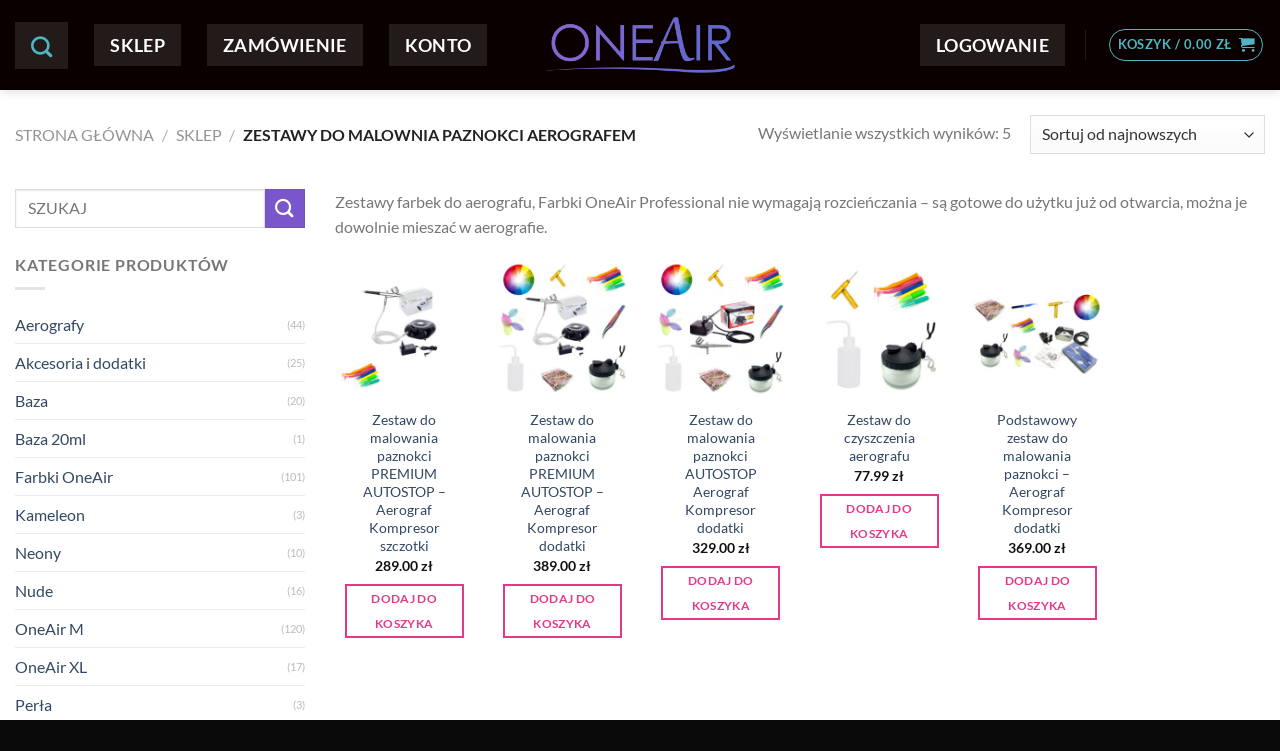

--- FILE ---
content_type: text/html; charset=UTF-8
request_url: https://oneairprofessional.pl/kategoria-produktu/wszystkie-kategorie/farbki-oneair/zestawy/
body_size: 25604
content:
<!DOCTYPE html>
<html lang="pl-PL" prefix="og: https://ogp.me/ns#" class="loading-site no-js">
<head><meta charset="UTF-8" /><script>if(navigator.userAgent.match(/MSIE|Internet Explorer/i)||navigator.userAgent.match(/Trident\/7\..*?rv:11/i)){var href=document.location.href;if(!href.match(/[?&]nowprocket/)){if(href.indexOf("?")==-1){if(href.indexOf("#")==-1){document.location.href=href+"?nowprocket=1"}else{document.location.href=href.replace("#","?nowprocket=1#")}}else{if(href.indexOf("#")==-1){document.location.href=href+"&nowprocket=1"}else{document.location.href=href.replace("#","&nowprocket=1#")}}}}</script><script>class RocketLazyLoadScripts{constructor(){this.triggerEvents=["keydown","mousedown","mousemove","touchmove","touchstart","touchend","wheel"],this.userEventHandler=this._triggerListener.bind(this),this.touchStartHandler=this._onTouchStart.bind(this),this.touchMoveHandler=this._onTouchMove.bind(this),this.touchEndHandler=this._onTouchEnd.bind(this),this.clickHandler=this._onClick.bind(this),this.interceptedClicks=[],window.addEventListener("pageshow",(e=>{this.persisted=e.persisted})),window.addEventListener("DOMContentLoaded",(()=>{this._preconnect3rdParties()})),this.delayedScripts={normal:[],async:[],defer:[]},this.allJQueries=[]}_addUserInteractionListener(e){document.hidden?e._triggerListener():(this.triggerEvents.forEach((t=>window.addEventListener(t,e.userEventHandler,{passive:!0}))),window.addEventListener("touchstart",e.touchStartHandler,{passive:!0}),window.addEventListener("mousedown",e.touchStartHandler),document.addEventListener("visibilitychange",e.userEventHandler))}_removeUserInteractionListener(){this.triggerEvents.forEach((e=>window.removeEventListener(e,this.userEventHandler,{passive:!0}))),document.removeEventListener("visibilitychange",this.userEventHandler)}_onTouchStart(e){"HTML"!==e.target.tagName&&(window.addEventListener("touchend",this.touchEndHandler),window.addEventListener("mouseup",this.touchEndHandler),window.addEventListener("touchmove",this.touchMoveHandler,{passive:!0}),window.addEventListener("mousemove",this.touchMoveHandler),e.target.addEventListener("click",this.clickHandler),this._renameDOMAttribute(e.target,"onclick","rocket-onclick"))}_onTouchMove(e){window.removeEventListener("touchend",this.touchEndHandler),window.removeEventListener("mouseup",this.touchEndHandler),window.removeEventListener("touchmove",this.touchMoveHandler,{passive:!0}),window.removeEventListener("mousemove",this.touchMoveHandler),e.target.removeEventListener("click",this.clickHandler),this._renameDOMAttribute(e.target,"rocket-onclick","onclick")}_onTouchEnd(e){window.removeEventListener("touchend",this.touchEndHandler),window.removeEventListener("mouseup",this.touchEndHandler),window.removeEventListener("touchmove",this.touchMoveHandler,{passive:!0}),window.removeEventListener("mousemove",this.touchMoveHandler)}_onClick(e){e.target.removeEventListener("click",this.clickHandler),this._renameDOMAttribute(e.target,"rocket-onclick","onclick"),this.interceptedClicks.push(e),e.preventDefault(),e.stopPropagation(),e.stopImmediatePropagation()}_replayClicks(){window.removeEventListener("touchstart",this.touchStartHandler,{passive:!0}),window.removeEventListener("mousedown",this.touchStartHandler),this.interceptedClicks.forEach((e=>{e.target.dispatchEvent(new MouseEvent("click",{view:e.view,bubbles:!0,cancelable:!0}))}))}_renameDOMAttribute(e,t,n){e.hasAttribute&&e.hasAttribute(t)&&(event.target.setAttribute(n,event.target.getAttribute(t)),event.target.removeAttribute(t))}_triggerListener(){this._removeUserInteractionListener(this),"loading"===document.readyState?document.addEventListener("DOMContentLoaded",this._loadEverythingNow.bind(this)):this._loadEverythingNow()}_preconnect3rdParties(){let e=[];document.querySelectorAll("script[type=rocketlazyloadscript]").forEach((t=>{if(t.hasAttribute("src")){const n=new URL(t.src).origin;n!==location.origin&&e.push({src:n,crossOrigin:t.crossOrigin||"module"===t.getAttribute("data-rocket-type")})}})),e=[...new Map(e.map((e=>[JSON.stringify(e),e]))).values()],this._batchInjectResourceHints(e,"preconnect")}async _loadEverythingNow(){this.lastBreath=Date.now(),this._delayEventListeners(),this._delayJQueryReady(this),this._handleDocumentWrite(),this._registerAllDelayedScripts(),this._preloadAllScripts(),await this._loadScriptsFromList(this.delayedScripts.normal),await this._loadScriptsFromList(this.delayedScripts.defer),await this._loadScriptsFromList(this.delayedScripts.async);try{await this._triggerDOMContentLoaded(),await this._triggerWindowLoad()}catch(e){}window.dispatchEvent(new Event("rocket-allScriptsLoaded")),this._replayClicks()}_registerAllDelayedScripts(){document.querySelectorAll("script[type=rocketlazyloadscript]").forEach((e=>{e.hasAttribute("src")?e.hasAttribute("async")&&!1!==e.async?this.delayedScripts.async.push(e):e.hasAttribute("defer")&&!1!==e.defer||"module"===e.getAttribute("data-rocket-type")?this.delayedScripts.defer.push(e):this.delayedScripts.normal.push(e):this.delayedScripts.normal.push(e)}))}async _transformScript(e){return await this._littleBreath(),new Promise((t=>{const n=document.createElement("script");[...e.attributes].forEach((e=>{let t=e.nodeName;"type"!==t&&("data-rocket-type"===t&&(t="type"),n.setAttribute(t,e.nodeValue))})),e.hasAttribute("src")?(n.addEventListener("load",t),n.addEventListener("error",t)):(n.text=e.text,t());try{e.parentNode.replaceChild(n,e)}catch(e){t()}}))}async _loadScriptsFromList(e){const t=e.shift();return t?(await this._transformScript(t),this._loadScriptsFromList(e)):Promise.resolve()}_preloadAllScripts(){this._batchInjectResourceHints([...this.delayedScripts.normal,...this.delayedScripts.defer,...this.delayedScripts.async],"preload")}_batchInjectResourceHints(e,t){var n=document.createDocumentFragment();e.forEach((e=>{if(e.src){const i=document.createElement("link");i.href=e.src,i.rel=t,"preconnect"!==t&&(i.as="script"),e.getAttribute&&"module"===e.getAttribute("data-rocket-type")&&(i.crossOrigin=!0),e.crossOrigin&&(i.crossOrigin=e.crossOrigin),n.appendChild(i)}})),document.head.appendChild(n)}_delayEventListeners(){let e={};function t(t,n){!function(t){function n(n){return e[t].eventsToRewrite.indexOf(n)>=0?"rocket-"+n:n}e[t]||(e[t]={originalFunctions:{add:t.addEventListener,remove:t.removeEventListener},eventsToRewrite:[]},t.addEventListener=function(){arguments[0]=n(arguments[0]),e[t].originalFunctions.add.apply(t,arguments)},t.removeEventListener=function(){arguments[0]=n(arguments[0]),e[t].originalFunctions.remove.apply(t,arguments)})}(t),e[t].eventsToRewrite.push(n)}function n(e,t){let n=e[t];Object.defineProperty(e,t,{get:()=>n||function(){},set(i){e["rocket"+t]=n=i}})}t(document,"DOMContentLoaded"),t(window,"DOMContentLoaded"),t(window,"load"),t(window,"pageshow"),t(document,"readystatechange"),n(document,"onreadystatechange"),n(window,"onload"),n(window,"onpageshow")}_delayJQueryReady(e){let t=window.jQuery;Object.defineProperty(window,"jQuery",{get:()=>t,set(n){if(n&&n.fn&&!e.allJQueries.includes(n)){n.fn.ready=n.fn.init.prototype.ready=function(t){e.domReadyFired?t.bind(document)(n):document.addEventListener("rocket-DOMContentLoaded",(()=>t.bind(document)(n)))};const t=n.fn.on;n.fn.on=n.fn.init.prototype.on=function(){if(this[0]===window){function e(e){return e.split(" ").map((e=>"load"===e||0===e.indexOf("load.")?"rocket-jquery-load":e)).join(" ")}"string"==typeof arguments[0]||arguments[0]instanceof String?arguments[0]=e(arguments[0]):"object"==typeof arguments[0]&&Object.keys(arguments[0]).forEach((t=>{delete Object.assign(arguments[0],{[e(t)]:arguments[0][t]})[t]}))}return t.apply(this,arguments),this},e.allJQueries.push(n)}t=n}})}async _triggerDOMContentLoaded(){this.domReadyFired=!0,await this._littleBreath(),document.dispatchEvent(new Event("rocket-DOMContentLoaded")),await this._littleBreath(),window.dispatchEvent(new Event("rocket-DOMContentLoaded")),await this._littleBreath(),document.dispatchEvent(new Event("rocket-readystatechange")),await this._littleBreath(),document.rocketonreadystatechange&&document.rocketonreadystatechange()}async _triggerWindowLoad(){await this._littleBreath(),window.dispatchEvent(new Event("rocket-load")),await this._littleBreath(),window.rocketonload&&window.rocketonload(),await this._littleBreath(),this.allJQueries.forEach((e=>e(window).trigger("rocket-jquery-load"))),await this._littleBreath();const e=new Event("rocket-pageshow");e.persisted=this.persisted,window.dispatchEvent(e),await this._littleBreath(),window.rocketonpageshow&&window.rocketonpageshow({persisted:this.persisted})}_handleDocumentWrite(){const e=new Map;document.write=document.writeln=function(t){const n=document.currentScript,i=document.createRange(),r=n.parentElement;let o=e.get(n);void 0===o&&(o=n.nextSibling,e.set(n,o));const s=document.createDocumentFragment();i.setStart(s,0),s.appendChild(i.createContextualFragment(t)),r.insertBefore(s,o)}}async _littleBreath(){Date.now()-this.lastBreath>45&&(await this._requestAnimFrame(),this.lastBreath=Date.now())}async _requestAnimFrame(){return document.hidden?new Promise((e=>setTimeout(e))):new Promise((e=>requestAnimationFrame(e)))}static run(){const e=new RocketLazyLoadScripts;e._addUserInteractionListener(e)}}RocketLazyLoadScripts.run();</script>
	
	<link rel="profile" href="http://gmpg.org/xfn/11" />
	<link rel="pingback" href="https://oneairprofessional.pl/xmlrpc.php" />

	<script type="rocketlazyloadscript">(function(html){html.className = html.className.replace(/\bno-js\b/,'js')})(document.documentElement);</script>
	<style>img:is([sizes="auto" i], [sizes^="auto," i]) { contain-intrinsic-size: 3000px 1500px }</style>
	<meta name="viewport" content="width=device-width, initial-scale=1" /><script type="rocketlazyloadscript">window._wca = window._wca || [];</script>

<!-- Optymalizacja wyszukiwarek według Rank Math PRO - https://rankmath.com/ -->
<title>Archiwa: Zestawy do malownia paznokci aerografem - Farby do malowania paznokci aerografem</title><link rel="stylesheet" href="https://oneairprofessional.pl/wp-content/cache/min/1/3ab2c65ff5d3cde645443a1dfa7b0347.css" media="all" data-minify="1" />
<meta name="description" content="Zestawy farbek do aerografu, Farbki OneAir Professional nie wymagają rozcieńczania – są gotowe do użytku już od otwarcia, można je dowolnie mieszać w aerografie."/>
<meta name="robots" content="follow, noindex"/>
<meta property="og:locale" content="pl_PL" />
<meta property="og:type" content="article" />
<meta property="og:title" content="Archiwa: Zestawy do malownia paznokci aerografem - Farby do malowania paznokci aerografem" />
<meta property="og:description" content="Zestawy farbek do aerografu, Farbki OneAir Professional nie wymagają rozcieńczania – są gotowe do użytku już od otwarcia, można je dowolnie mieszać w aerografie." />
<meta property="og:url" content="https://oneairprofessional.pl/kategoria-produktu/zestawy/" />
<meta property="og:site_name" content="Farby do malowania paznokci aerografem" />
<meta property="article:publisher" content="https://www.facebook.com/Oneairprofessionalpl" />
<meta property="og:image" content="https://oneairprofessional.pl/wp-content/uploads/2021/04/fot3_Easy-Resize.com_.jpg" />
<meta property="og:image:secure_url" content="https://oneairprofessional.pl/wp-content/uploads/2021/04/fot3_Easy-Resize.com_.jpg" />
<meta property="og:image:width" content="1280" />
<meta property="og:image:height" content="853" />
<meta property="og:image:alt" content="szablon" />
<meta property="og:image:type" content="image/jpeg" />
<meta name="twitter:card" content="summary_large_image" />
<meta name="twitter:title" content="Archiwa: Zestawy do malownia paznokci aerografem - Farby do malowania paznokci aerografem" />
<meta name="twitter:description" content="Zestawy farbek do aerografu, Farbki OneAir Professional nie wymagają rozcieńczania – są gotowe do użytku już od otwarcia, można je dowolnie mieszać w aerografie." />
<meta name="twitter:image" content="https://oneairprofessional.pl/wp-content/uploads/2021/04/fot3_Easy-Resize.com_.jpg" />
<meta name="twitter:label1" content="Produkty" />
<meta name="twitter:data1" content="24" />
<script type="application/ld+json" class="rank-math-schema-pro">{"@context":"https://schema.org","@graph":[{"@type":"Organization","@id":"https://oneairprofessional.pl/#organization","name":"OneAirProfessional","sameAs":["https://www.facebook.com/Oneairprofessionalpl"]},{"@type":"WebSite","@id":"https://oneairprofessional.pl/#website","url":"https://oneairprofessional.pl","name":"OneAirProfessional","publisher":{"@id":"https://oneairprofessional.pl/#organization"},"inLanguage":"pl-PL"},{"@type":"CollectionPage","@id":"https://oneairprofessional.pl/kategoria-produktu/zestawy/#webpage","url":"https://oneairprofessional.pl/kategoria-produktu/zestawy/","name":"Archiwa: Zestawy do malownia paznokci aerografem - Farby do malowania paznokci aerografem","isPartOf":{"@id":"https://oneairprofessional.pl/#website"},"inLanguage":"pl-PL"}]}</script>
<!-- /Wtyczka Rank Math WordPress SEO -->

<link rel='dns-prefetch' href='//stats.wp.com' />
<link rel='dns-prefetch' href='//www.googletagmanager.com' />

<link rel='prefetch' href='https://oneairprofessional.pl/wp-content/themes/flatsome/assets/js/flatsome.js?ver=8e60d746741250b4dd4e' />
<link rel='prefetch' href='https://oneairprofessional.pl/wp-content/themes/flatsome/assets/js/chunk.slider.js?ver=3.19.7' />
<link rel='prefetch' href='https://oneairprofessional.pl/wp-content/themes/flatsome/assets/js/chunk.popups.js?ver=3.19.7' />
<link rel='prefetch' href='https://oneairprofessional.pl/wp-content/themes/flatsome/assets/js/chunk.tooltips.js?ver=3.19.7' />
<link rel='prefetch' href='https://oneairprofessional.pl/wp-content/themes/flatsome/assets/js/woocommerce.js?ver=dd6035ce106022a74757' />
<link rel="alternate" type="application/rss+xml" title="Farby do malowania paznokci aerografem &raquo; Kanał z wpisami" href="https://oneairprofessional.pl/feed/" />
<link rel="alternate" type="application/rss+xml" title="Farby do malowania paznokci aerografem &raquo; Kanał z komentarzami" href="https://oneairprofessional.pl/comments/feed/" />
<link rel="alternate" type="application/rss+xml" title="Kanał Farby do malowania paznokci aerografem &raquo; Zestawy do malownia paznokci aerografem Kategoria" href="https://oneairprofessional.pl/kategoria-produktu/zestawy/feed/" />
<style id='wp-emoji-styles-inline-css' type='text/css'>

	img.wp-smiley, img.emoji {
		display: inline !important;
		border: none !important;
		box-shadow: none !important;
		height: 1em !important;
		width: 1em !important;
		margin: 0 0.07em !important;
		vertical-align: -0.1em !important;
		background: none !important;
		padding: 0 !important;
	}
</style>
<style id='wp-block-library-inline-css' type='text/css'>
:root{--wp-admin-theme-color:#007cba;--wp-admin-theme-color--rgb:0,124,186;--wp-admin-theme-color-darker-10:#006ba1;--wp-admin-theme-color-darker-10--rgb:0,107,161;--wp-admin-theme-color-darker-20:#005a87;--wp-admin-theme-color-darker-20--rgb:0,90,135;--wp-admin-border-width-focus:2px;--wp-block-synced-color:#7a00df;--wp-block-synced-color--rgb:122,0,223;--wp-bound-block-color:var(--wp-block-synced-color)}@media (min-resolution:192dpi){:root{--wp-admin-border-width-focus:1.5px}}.wp-element-button{cursor:pointer}:root{--wp--preset--font-size--normal:16px;--wp--preset--font-size--huge:42px}:root .has-very-light-gray-background-color{background-color:#eee}:root .has-very-dark-gray-background-color{background-color:#313131}:root .has-very-light-gray-color{color:#eee}:root .has-very-dark-gray-color{color:#313131}:root .has-vivid-green-cyan-to-vivid-cyan-blue-gradient-background{background:linear-gradient(135deg,#00d084,#0693e3)}:root .has-purple-crush-gradient-background{background:linear-gradient(135deg,#34e2e4,#4721fb 50%,#ab1dfe)}:root .has-hazy-dawn-gradient-background{background:linear-gradient(135deg,#faaca8,#dad0ec)}:root .has-subdued-olive-gradient-background{background:linear-gradient(135deg,#fafae1,#67a671)}:root .has-atomic-cream-gradient-background{background:linear-gradient(135deg,#fdd79a,#004a59)}:root .has-nightshade-gradient-background{background:linear-gradient(135deg,#330968,#31cdcf)}:root .has-midnight-gradient-background{background:linear-gradient(135deg,#020381,#2874fc)}.has-regular-font-size{font-size:1em}.has-larger-font-size{font-size:2.625em}.has-normal-font-size{font-size:var(--wp--preset--font-size--normal)}.has-huge-font-size{font-size:var(--wp--preset--font-size--huge)}.has-text-align-center{text-align:center}.has-text-align-left{text-align:left}.has-text-align-right{text-align:right}#end-resizable-editor-section{display:none}.aligncenter{clear:both}.items-justified-left{justify-content:flex-start}.items-justified-center{justify-content:center}.items-justified-right{justify-content:flex-end}.items-justified-space-between{justify-content:space-between}.screen-reader-text{border:0;clip:rect(1px,1px,1px,1px);clip-path:inset(50%);height:1px;margin:-1px;overflow:hidden;padding:0;position:absolute;width:1px;word-wrap:normal!important}.screen-reader-text:focus{background-color:#ddd;clip:auto!important;clip-path:none;color:#444;display:block;font-size:1em;height:auto;left:5px;line-height:normal;padding:15px 23px 14px;text-decoration:none;top:5px;width:auto;z-index:100000}html :where(.has-border-color){border-style:solid}html :where([style*=border-top-color]){border-top-style:solid}html :where([style*=border-right-color]){border-right-style:solid}html :where([style*=border-bottom-color]){border-bottom-style:solid}html :where([style*=border-left-color]){border-left-style:solid}html :where([style*=border-width]){border-style:solid}html :where([style*=border-top-width]){border-top-style:solid}html :where([style*=border-right-width]){border-right-style:solid}html :where([style*=border-bottom-width]){border-bottom-style:solid}html :where([style*=border-left-width]){border-left-style:solid}html :where(img[class*=wp-image-]){height:auto;max-width:100%}:where(figure){margin:0 0 1em}html :where(.is-position-sticky){--wp-admin--admin-bar--position-offset:var(--wp-admin--admin-bar--height,0px)}@media screen and (max-width:600px){html :where(.is-position-sticky){--wp-admin--admin-bar--position-offset:0px}}
</style>


<style id='woocommerce-inline-inline-css' type='text/css'>
.woocommerce form .form-row .required { visibility: visible; }
</style>


<style id='flatsome-main-inline-css' type='text/css'>
@font-face {
				font-family: "fl-icons";
				font-display: block;
				src: url(https://oneairprofessional.pl/wp-content/themes/flatsome/assets/css/icons/fl-icons.eot?v=3.19.7);
				src:
					url(https://oneairprofessional.pl/wp-content/themes/flatsome/assets/css/icons/fl-icons.eot#iefix?v=3.19.7) format("embedded-opentype"),
					url(https://oneairprofessional.pl/wp-content/themes/flatsome/assets/css/icons/fl-icons.woff2?v=3.19.7) format("woff2"),
					url(https://oneairprofessional.pl/wp-content/themes/flatsome/assets/css/icons/fl-icons.ttf?v=3.19.7) format("truetype"),
					url(https://oneairprofessional.pl/wp-content/themes/flatsome/assets/css/icons/fl-icons.woff?v=3.19.7) format("woff"),
					url(https://oneairprofessional.pl/wp-content/themes/flatsome/assets/css/icons/fl-icons.svg?v=3.19.7#fl-icons) format("svg");
			}
</style>


<script type="rocketlazyloadscript" data-rocket-type="text/javascript" src="https://oneairprofessional.pl/wp-includes/js/jquery/jquery.min.js?ver=3.7.1" id="jquery-core-js" defer></script>
<script type="rocketlazyloadscript" data-rocket-type="text/javascript" src="https://oneairprofessional.pl/wp-includes/js/jquery/jquery-migrate.min.js?ver=3.4.1" id="jquery-migrate-js" defer></script>
<script type="rocketlazyloadscript" data-rocket-type="text/javascript" src="https://oneairprofessional.pl/wp-content/plugins/woocommerce/assets/js/jquery-blockui/jquery.blockUI.min.js?ver=2.7.0-wc.9.7.1" id="jquery-blockui-js" data-wp-strategy="defer" defer></script>
<script type="text/javascript" id="wc-add-to-cart-js-extra">
/* <![CDATA[ */
var wc_add_to_cart_params = {"ajax_url":"\/wp-admin\/admin-ajax.php","wc_ajax_url":"\/?wc-ajax=%%endpoint%%","i18n_view_cart":"Zobacz koszyk","cart_url":"https:\/\/oneairprofessional.pl\/koszyk-2\/","is_cart":"","cart_redirect_after_add":"no"};
/* ]]> */
</script>
<script type="rocketlazyloadscript" data-rocket-type="text/javascript" src="https://oneairprofessional.pl/wp-content/plugins/woocommerce/assets/js/frontend/add-to-cart.min.js?ver=9.7.1" id="wc-add-to-cart-js" defer="defer" data-wp-strategy="defer"></script>
<script type="rocketlazyloadscript" data-rocket-type="text/javascript" src="https://oneairprofessional.pl/wp-content/plugins/woocommerce/assets/js/js-cookie/js.cookie.min.js?ver=2.1.4-wc.9.7.1" id="js-cookie-js" data-wp-strategy="defer" defer></script>
<script type="text/javascript" src="https://stats.wp.com/s-202605.js" id="woocommerce-analytics-js" defer="defer" data-wp-strategy="defer"></script>

<!-- Google tag (gtag.js) snippet added by Site Kit -->

<!-- Google Analytics snippet added by Site Kit -->
<script type="rocketlazyloadscript" data-rocket-type="text/javascript" src="https://www.googletagmanager.com/gtag/js?id=G-R1JBTDFSKC" id="google_gtagjs-js" async></script>
<script type="rocketlazyloadscript" data-rocket-type="text/javascript" id="google_gtagjs-js-after">
/* <![CDATA[ */
window.dataLayer = window.dataLayer || [];function gtag(){dataLayer.push(arguments);}
gtag("set","linker",{"domains":["oneairprofessional.pl"]});
gtag("js", new Date());
gtag("set", "developer_id.dZTNiMT", true);
gtag("config", "G-R1JBTDFSKC");
/* ]]> */
</script>

<!-- End Google tag (gtag.js) snippet added by Site Kit -->
<link rel="https://api.w.org/" href="https://oneairprofessional.pl/wp-json/" /><link rel="alternate" title="JSON" type="application/json" href="https://oneairprofessional.pl/wp-json/wp/v2/product_cat/89" /><link rel="EditURI" type="application/rsd+xml" title="RSD" href="https://oneairprofessional.pl/xmlrpc.php?rsd" />
<meta name="generator" content="WordPress 6.7.2" />
<meta name="generator" content="Site Kit by Google 1.148.0" />	<style>img#wpstats{display:none}</style>
		<!-- Google site verification - Google for WooCommerce -->
<meta name="google-site-verification" content="AhazKN2xYUt6IycUp6MEES9MX_S8KX4Z_HocWUlJHUk" />
<!-- Google Tag Manager -->
<script type="rocketlazyloadscript">(function(w,d,s,l,i){w[l]=w[l]||[];w[l].push({'gtm.start':
new Date().getTime(),event:'gtm.js'});var f=d.getElementsByTagName(s)[0],
j=d.createElement(s),dl=l!='dataLayer'?'&l='+l:'';j.async=true;j.src=
'https://www.googletagmanager.com/gtm.js?id='+i+dl;f.parentNode.insertBefore(j,f);
})(window,document,'script','dataLayer','GTM-WTRZ6V8X');</script>
<!-- End Google Tag Manager -->	<noscript><style>.woocommerce-product-gallery{ opacity: 1 !important; }</style></noscript>
	<style class='wp-fonts-local' type='text/css'>
@font-face{font-family:Inter;font-style:normal;font-weight:300 900;font-display:fallback;src:url('https://oneairprofessional.pl/wp-content/plugins/woocommerce/assets/fonts/Inter-VariableFont_slnt,wght.woff2') format('woff2');font-stretch:normal;}
@font-face{font-family:Cardo;font-style:normal;font-weight:400;font-display:fallback;src:url('https://oneairprofessional.pl/wp-content/plugins/woocommerce/assets/fonts/cardo_normal_400.woff2') format('woff2');}
</style>
<link rel="icon" href="https://oneairprofessional.pl/wp-content/uploads/2020/10/cropped-oneairlogo-32x32.png" sizes="32x32" />
<link rel="icon" href="https://oneairprofessional.pl/wp-content/uploads/2020/10/cropped-oneairlogo-192x192.png" sizes="192x192" />
<link rel="apple-touch-icon" href="https://oneairprofessional.pl/wp-content/uploads/2020/10/cropped-oneairlogo-180x180.png" />
<meta name="msapplication-TileImage" content="https://oneairprofessional.pl/wp-content/uploads/2020/10/cropped-oneairlogo-270x270.png" />
<style id="custom-css" type="text/css">:root {--primary-color: #e33988;--fs-color-primary: #e33988;--fs-color-secondary: #7b55cc;--fs-color-success: #7a9c59;--fs-color-alert: #4eb6c2;--fs-experimental-link-color: #334862;--fs-experimental-link-color-hover: #111;}.tooltipster-base {--tooltip-color: #fff;--tooltip-bg-color: #000;}.off-canvas-right .mfp-content, .off-canvas-left .mfp-content {--drawer-width: 300px;}.off-canvas .mfp-content.off-canvas-cart {--drawer-width: 360px;}.container-width, .full-width .ubermenu-nav, .container, .row{max-width: 3170px}.row.row-collapse{max-width: 3140px}.row.row-small{max-width: 3162.5px}.row.row-large{max-width: 3200px}.header-main{height: 90px}#logo img{max-height: 90px}#logo{width:190px;}.header-bottom{min-height: 55px}.header-top{min-height: 30px}.transparent .header-main{height: 90px}.transparent #logo img{max-height: 90px}.has-transparent + .page-title:first-of-type,.has-transparent + #main > .page-title,.has-transparent + #main > div > .page-title,.has-transparent + #main .page-header-wrapper:first-of-type .page-title{padding-top: 90px;}.header.show-on-scroll,.stuck .header-main{height:73px!important}.stuck #logo img{max-height: 73px!important}.search-form{ width: 55%;}.header-bg-color {background-color: #0a0000}.header-bottom {background-color: #f1f1f1}.header-main .nav > li > a{line-height: 20px }.stuck .header-main .nav > li > a{line-height: 50px }.header-bottom-nav > li > a{line-height: 16px }@media (max-width: 549px) {.header-main{height: 70px}#logo img{max-height: 70px}}body{font-family: Lato, sans-serif;}body {font-weight: 400;font-style: normal;}.nav > li > a {font-family: Lato, sans-serif;}.mobile-sidebar-levels-2 .nav > li > ul > li > a {font-family: Lato, sans-serif;}.nav > li > a,.mobile-sidebar-levels-2 .nav > li > ul > li > a {font-weight: 700;font-style: normal;}h1,h2,h3,h4,h5,h6,.heading-font, .off-canvas-center .nav-sidebar.nav-vertical > li > a{font-family: Lato, sans-serif;}h1,h2,h3,h4,h5,h6,.heading-font,.banner h1,.banner h2 {font-weight: 700;font-style: normal;}.alt-font{font-family: "Dancing Script", sans-serif;}.alt-font {font-weight: 400!important;font-style: normal!important;}.header:not(.transparent) .header-nav-main.nav > li > a {color: #ffffff;}.header:not(.transparent) .header-nav-main.nav > li > a:hover,.header:not(.transparent) .header-nav-main.nav > li.active > a,.header:not(.transparent) .header-nav-main.nav > li.current > a,.header:not(.transparent) .header-nav-main.nav > li > a.active,.header:not(.transparent) .header-nav-main.nav > li > a.current{color: #4eb6c2;}.header-nav-main.nav-line-bottom > li > a:before,.header-nav-main.nav-line-grow > li > a:before,.header-nav-main.nav-line > li > a:before,.header-nav-main.nav-box > li > a:hover,.header-nav-main.nav-box > li.active > a,.header-nav-main.nav-pills > li > a:hover,.header-nav-main.nav-pills > li.active > a{color:#FFF!important;background-color: #4eb6c2;}.has-equal-box-heights .box-image {padding-top: 100%;}@media screen and (min-width: 550px){.products .box-vertical .box-image{min-width: 300px!important;width: 300px!important;}}.header-main .social-icons,.header-main .cart-icon strong,.header-main .menu-title,.header-main .header-button > .button.is-outline,.header-main .nav > li > a > i:not(.icon-angle-down){color: #4eb6c2!important;}.header-main .header-button > .button.is-outline,.header-main .cart-icon strong:after,.header-main .cart-icon strong{border-color: #4eb6c2!important;}.header-main .header-button > .button:not(.is-outline){background-color: #4eb6c2!important;}.header-main .current-dropdown .cart-icon strong,.header-main .header-button > .button:hover,.header-main .header-button > .button:hover i,.header-main .header-button > .button:hover span{color:#FFF!important;}.header-main .menu-title:hover,.header-main .social-icons a:hover,.header-main .header-button > .button.is-outline:hover,.header-main .nav > li > a:hover > i:not(.icon-angle-down){color: #4eb6c2!important;}.header-main .current-dropdown .cart-icon strong,.header-main .header-button > .button:hover{background-color: #4eb6c2!important;}.header-main .current-dropdown .cart-icon strong:after,.header-main .current-dropdown .cart-icon strong,.header-main .header-button > .button:hover{border-color: #4eb6c2!important;}.absolute-footer, html{background-color: #0a0a0a}.page-title-small + main .product-container > .row{padding-top:0;}.nav-vertical-fly-out > li + li {border-top-width: 1px; border-top-style: solid;}.label-new.menu-item > a:after{content:"Nowość";}.label-hot.menu-item > a:after{content:"Hot";}.label-sale.menu-item > a:after{content:"Sale";}.label-popular.menu-item > a:after{content:"Popular";}</style><style id="kirki-inline-styles">/* latin-ext */
@font-face {
  font-family: 'Lato';
  font-style: normal;
  font-weight: 400;
  font-display: swap;
  src: url(https://oneairprofessional.pl/wp-content/fonts/lato/S6uyw4BMUTPHjxAwXjeu.woff2) format('woff2');
  unicode-range: U+0100-02BA, U+02BD-02C5, U+02C7-02CC, U+02CE-02D7, U+02DD-02FF, U+0304, U+0308, U+0329, U+1D00-1DBF, U+1E00-1E9F, U+1EF2-1EFF, U+2020, U+20A0-20AB, U+20AD-20C0, U+2113, U+2C60-2C7F, U+A720-A7FF;
}
/* latin */
@font-face {
  font-family: 'Lato';
  font-style: normal;
  font-weight: 400;
  font-display: swap;
  src: url(https://oneairprofessional.pl/wp-content/fonts/lato/S6uyw4BMUTPHjx4wXg.woff2) format('woff2');
  unicode-range: U+0000-00FF, U+0131, U+0152-0153, U+02BB-02BC, U+02C6, U+02DA, U+02DC, U+0304, U+0308, U+0329, U+2000-206F, U+20AC, U+2122, U+2191, U+2193, U+2212, U+2215, U+FEFF, U+FFFD;
}
/* latin-ext */
@font-face {
  font-family: 'Lato';
  font-style: normal;
  font-weight: 700;
  font-display: swap;
  src: url(https://oneairprofessional.pl/wp-content/fonts/lato/S6u9w4BMUTPHh6UVSwaPGR_p.woff2) format('woff2');
  unicode-range: U+0100-02BA, U+02BD-02C5, U+02C7-02CC, U+02CE-02D7, U+02DD-02FF, U+0304, U+0308, U+0329, U+1D00-1DBF, U+1E00-1E9F, U+1EF2-1EFF, U+2020, U+20A0-20AB, U+20AD-20C0, U+2113, U+2C60-2C7F, U+A720-A7FF;
}
/* latin */
@font-face {
  font-family: 'Lato';
  font-style: normal;
  font-weight: 700;
  font-display: swap;
  src: url(https://oneairprofessional.pl/wp-content/fonts/lato/S6u9w4BMUTPHh6UVSwiPGQ.woff2) format('woff2');
  unicode-range: U+0000-00FF, U+0131, U+0152-0153, U+02BB-02BC, U+02C6, U+02DA, U+02DC, U+0304, U+0308, U+0329, U+2000-206F, U+20AC, U+2122, U+2191, U+2193, U+2212, U+2215, U+FEFF, U+FFFD;
}/* vietnamese */
@font-face {
  font-family: 'Dancing Script';
  font-style: normal;
  font-weight: 400;
  font-display: swap;
  src: url(https://oneairprofessional.pl/wp-content/fonts/dancing-script/If2cXTr6YS-zF4S-kcSWSVi_sxjsohD9F50Ruu7BMSo3Rep8ltA.woff2) format('woff2');
  unicode-range: U+0102-0103, U+0110-0111, U+0128-0129, U+0168-0169, U+01A0-01A1, U+01AF-01B0, U+0300-0301, U+0303-0304, U+0308-0309, U+0323, U+0329, U+1EA0-1EF9, U+20AB;
}
/* latin-ext */
@font-face {
  font-family: 'Dancing Script';
  font-style: normal;
  font-weight: 400;
  font-display: swap;
  src: url(https://oneairprofessional.pl/wp-content/fonts/dancing-script/If2cXTr6YS-zF4S-kcSWSVi_sxjsohD9F50Ruu7BMSo3ROp8ltA.woff2) format('woff2');
  unicode-range: U+0100-02BA, U+02BD-02C5, U+02C7-02CC, U+02CE-02D7, U+02DD-02FF, U+0304, U+0308, U+0329, U+1D00-1DBF, U+1E00-1E9F, U+1EF2-1EFF, U+2020, U+20A0-20AB, U+20AD-20C0, U+2113, U+2C60-2C7F, U+A720-A7FF;
}
/* latin */
@font-face {
  font-family: 'Dancing Script';
  font-style: normal;
  font-weight: 400;
  font-display: swap;
  src: url(https://oneairprofessional.pl/wp-content/fonts/dancing-script/If2cXTr6YS-zF4S-kcSWSVi_sxjsohD9F50Ruu7BMSo3Sup8.woff2) format('woff2');
  unicode-range: U+0000-00FF, U+0131, U+0152-0153, U+02BB-02BC, U+02C6, U+02DA, U+02DC, U+0304, U+0308, U+0329, U+2000-206F, U+20AC, U+2122, U+2191, U+2193, U+2212, U+2215, U+FEFF, U+FFFD;
}</style>
		<!-- Global site tag (gtag.js) - Google Ads: AW-11479926396 - Google for WooCommerce -->
		<script type="rocketlazyloadscript" async src="https://www.googletagmanager.com/gtag/js?id=AW-11479926396"></script>
		<script type="rocketlazyloadscript">
			window.dataLayer = window.dataLayer || [];
			function gtag() { dataLayer.push(arguments); }
			gtag( 'consent', 'default', {
				analytics_storage: 'denied',
				ad_storage: 'denied',
				ad_user_data: 'denied',
				ad_personalization: 'denied',
				region: ['AT', 'BE', 'BG', 'HR', 'CY', 'CZ', 'DK', 'EE', 'FI', 'FR', 'DE', 'GR', 'HU', 'IS', 'IE', 'IT', 'LV', 'LI', 'LT', 'LU', 'MT', 'NL', 'NO', 'PL', 'PT', 'RO', 'SK', 'SI', 'ES', 'SE', 'GB', 'CH'],
				wait_for_update: 500,
			} );
			gtag('js', new Date());
			gtag('set', 'developer_id.dOGY3NW', true);
			gtag("config", "AW-11479926396", { "groups": "GLA", "send_page_view": false });		</script>

		</head>

<body class="archive tax-product_cat term-zestawy term-89 wp-custom-logo theme-flatsome woocommerce woocommerce-page woocommerce-no-js header-shadow lightbox nav-dropdown-has-arrow nav-dropdown-has-shadow nav-dropdown-has-border">

<script type="rocketlazyloadscript" data-rocket-type="text/javascript">
/* <![CDATA[ */
gtag("event", "page_view", {send_to: "GLA"});
/* ]]> */
</script>

<a class="skip-link screen-reader-text" href="#main">Przewiń do zawartości</a>

<div id="wrapper">

	
	<header id="header" class="header header-full-width has-sticky sticky-jump">
		<div class="header-wrapper">
			<div id="masthead" class="header-main show-logo-center nav-dark">
      <div class="header-inner flex-row container logo-center medium-logo-center" role="navigation">

          <!-- Logo -->
          <div id="logo" class="flex-col logo">
            
<!-- Header logo -->
<a href="https://oneairprofessional.pl/" title="Farby do malowania paznokci aerografem" rel="home">
		<img width="680" height="200" src="https://oneairprofessional.pl/wp-content/uploads/2025/02/oalogoblue.png" class="header_logo header-logo" alt="Farby do malowania paznokci aerografem"/><img  width="680" height="200" src="https://oneairprofessional.pl/wp-content/uploads/2025/02/oalogoblue.png" class="header-logo-dark" alt="Farby do malowania paznokci aerografem"/></a>
          </div>

          <!-- Mobile Left Elements -->
          <div class="flex-col show-for-medium flex-left">
            <ul class="mobile-nav nav nav-left ">
              <li class="nav-icon has-icon">
  		<a href="#" data-open="#main-menu" data-pos="left" data-bg="main-menu-overlay" data-color="" class="is-small" aria-label="Menu" aria-controls="main-menu" aria-expanded="false">

		  <i class="icon-menu" ></i>
		  		</a>
	</li>
            </ul>
          </div>

          <!-- Left Elements -->
          <div class="flex-col hide-for-medium flex-left
            ">
            <ul class="header-nav header-nav-main nav nav-left  nav-tabs nav-size-xlarge nav-spacing-xlarge nav-uppercase nav-prompts-overlay" >
              <li class="header-search header-search-dropdown has-icon has-dropdown menu-item-has-children">
		<a href="#" aria-label="Szukaj" class="is-small"><i class="icon-search" ></i></a>
		<ul class="nav-dropdown nav-dropdown-default">
	 	<li class="header-search-form search-form html relative has-icon">
	<div class="header-search-form-wrapper">
		<div class="searchform-wrapper ux-search-box relative is-normal"><form role="search" method="get" class="searchform" action="https://oneairprofessional.pl/">
	<div class="flex-row relative">
						<div class="flex-col flex-grow">
			<label class="screen-reader-text" for="woocommerce-product-search-field-0">Szukaj:</label>
			<input type="search" id="woocommerce-product-search-field-0" class="search-field mb-0" placeholder="SZUKAJ" value="" name="s" />
			<input type="hidden" name="post_type" value="product" />
					</div>
		<div class="flex-col">
			<button type="submit" value="Szukaj" class="ux-search-submit submit-button secondary button  icon mb-0" aria-label="Submit">
				<i class="icon-search" ></i>			</button>
		</div>
	</div>
	<div class="live-search-results text-left z-top"></div>
</form>
</div>	</div>
</li>
	</ul>
</li>
<li id="menu-item-7230" class="menu-item menu-item-type-post_type menu-item-object-page menu-item-7230 menu-item-design-default"><a href="https://oneairprofessional.pl/sklep/" class="nav-top-link">Sklep</a></li>
<li id="menu-item-7232" class="menu-item menu-item-type-post_type menu-item-object-page menu-item-7232 menu-item-design-default"><a href="https://oneairprofessional.pl/zamowienie-2/" class="nav-top-link">Zamówienie</a></li>
<li id="menu-item-7610" class="menu-item menu-item-type-post_type menu-item-object-page menu-item-7610 menu-item-design-default"><a href="https://oneairprofessional.pl/mojezamowienie/" class="nav-top-link">Konto</a></li>
            </ul>
          </div>

          <!-- Right Elements -->
          <div class="flex-col hide-for-medium flex-right">
            <ul class="header-nav header-nav-main nav nav-right  nav-tabs nav-size-xlarge nav-spacing-xlarge nav-uppercase nav-prompts-overlay">
              
<li class="account-item has-icon" >

	<a href="https://oneairprofessional.pl/moje-konto/" class="nav-top-link nav-top-not-logged-in is-small" title="Logowanie" data-open="#login-form-popup" >
					<span>
			Logowanie			</span>
				</a>




</li>
<li class="header-divider"></li><li class="cart-item has-icon has-dropdown">
<div class="header-button">
<a href="https://oneairprofessional.pl/koszyk-2/" class="header-cart-link icon button circle is-outline is-small" title="Koszyk" >

<span class="header-cart-title">
   Koszyk   /      <span class="cart-price"><span class="woocommerce-Price-amount amount"><bdi>0.00&nbsp;<span class="woocommerce-Price-currencySymbol">&#122;&#322;</span></bdi></span></span>
  </span>

    <i class="icon-shopping-cart"
    data-icon-label="0">
  </i>
  </a>
</div>
 <ul class="nav-dropdown nav-dropdown-default">
    <li class="html widget_shopping_cart">
      <div class="widget_shopping_cart_content">
        

	<div class="ux-mini-cart-empty flex flex-row-col text-center pt pb">
				<div class="ux-mini-cart-empty-icon">
			<svg xmlns="http://www.w3.org/2000/svg" viewBox="0 0 17 19" style="opacity:.1;height:80px;">
				<path d="M8.5 0C6.7 0 5.3 1.2 5.3 2.7v2H2.1c-.3 0-.6.3-.7.7L0 18.2c0 .4.2.8.6.8h15.7c.4 0 .7-.3.7-.7v-.1L15.6 5.4c0-.3-.3-.6-.7-.6h-3.2v-2c0-1.6-1.4-2.8-3.2-2.8zM6.7 2.7c0-.8.8-1.4 1.8-1.4s1.8.6 1.8 1.4v2H6.7v-2zm7.5 3.4 1.3 11.5h-14L2.8 6.1h2.5v1.4c0 .4.3.7.7.7.4 0 .7-.3.7-.7V6.1h3.5v1.4c0 .4.3.7.7.7s.7-.3.7-.7V6.1h2.6z" fill-rule="evenodd" clip-rule="evenodd" fill="currentColor"></path>
			</svg>
		</div>
				<p class="woocommerce-mini-cart__empty-message empty">Brak produktów w koszyku.</p>
					<p class="return-to-shop">
				<a class="button primary wc-backward" href="https://oneairprofessional.pl/sklep/">
					Wróć do sklepu				</a>
			</p>
				</div>


      </div>
    </li>
     </ul>

</li>
            </ul>
          </div>

          <!-- Mobile Right Elements -->
          <div class="flex-col show-for-medium flex-right">
            <ul class="mobile-nav nav nav-right ">
              <li class="cart-item has-icon">

<div class="header-button">
		<a href="https://oneairprofessional.pl/koszyk-2/" class="header-cart-link icon button circle is-outline is-small off-canvas-toggle nav-top-link" title="Koszyk" data-open="#cart-popup" data-class="off-canvas-cart" data-pos="right" >

    <i class="icon-shopping-cart"
    data-icon-label="0">
  </i>
  </a>
</div>

  <!-- Cart Sidebar Popup -->
  <div id="cart-popup" class="mfp-hide">
  <div class="cart-popup-inner inner-padding cart-popup-inner--sticky">
      <div class="cart-popup-title text-center">
          <span class="heading-font uppercase">Koszyk</span>
          <div class="is-divider"></div>
      </div>
	  <div class="widget_shopping_cart">
		  <div class="widget_shopping_cart_content">
			  

	<div class="ux-mini-cart-empty flex flex-row-col text-center pt pb">
				<div class="ux-mini-cart-empty-icon">
			<svg xmlns="http://www.w3.org/2000/svg" viewBox="0 0 17 19" style="opacity:.1;height:80px;">
				<path d="M8.5 0C6.7 0 5.3 1.2 5.3 2.7v2H2.1c-.3 0-.6.3-.7.7L0 18.2c0 .4.2.8.6.8h15.7c.4 0 .7-.3.7-.7v-.1L15.6 5.4c0-.3-.3-.6-.7-.6h-3.2v-2c0-1.6-1.4-2.8-3.2-2.8zM6.7 2.7c0-.8.8-1.4 1.8-1.4s1.8.6 1.8 1.4v2H6.7v-2zm7.5 3.4 1.3 11.5h-14L2.8 6.1h2.5v1.4c0 .4.3.7.7.7.4 0 .7-.3.7-.7V6.1h3.5v1.4c0 .4.3.7.7.7s.7-.3.7-.7V6.1h2.6z" fill-rule="evenodd" clip-rule="evenodd" fill="currentColor"></path>
			</svg>
		</div>
				<p class="woocommerce-mini-cart__empty-message empty">Brak produktów w koszyku.</p>
					<p class="return-to-shop">
				<a class="button primary wc-backward" href="https://oneairprofessional.pl/sklep/">
					Wróć do sklepu				</a>
			</p>
				</div>


		  </div>
	  </div>
               </div>
  </div>

</li>
            </ul>
          </div>

      </div>

            <div class="container"><div class="top-divider full-width"></div></div>
      </div>

<div class="header-bg-container fill"><div class="header-bg-image fill"></div><div class="header-bg-color fill"></div></div>		</div>
	</header>

	<div class="shop-page-title category-page-title page-title ">
	<div class="page-title-inner flex-row  medium-flex-wrap container">
		<div class="flex-col flex-grow medium-text-center">
			<div class="is-medium">
	<nav class="woocommerce-breadcrumb breadcrumbs uppercase"><a href="https://oneairprofessional.pl">Strona główna</a> <span class="divider">&#47;</span> <a href="https://oneairprofessional.pl/sklep/">Sklep</a> <span class="divider">&#47;</span> Zestawy do malownia paznokci aerografem</nav></div>
<div class="category-filtering category-filter-row show-for-medium">
	<a href="#" data-open="#shop-sidebar" data-visible-after="true" data-pos="left" class="filter-button uppercase plain">
		<i class="icon-equalizer"></i>
		<strong>Filtruj</strong>
	</a>
	<div class="inline-block">
			</div>
</div>
		</div>
		<div class="flex-col medium-text-center">
			<p class="woocommerce-result-count hide-for-medium" role="alert" aria-relevant="all" data-is-sorted-by="true">
	Wyświetlanie wszystkich wyników: 5<span class="screen-reader-text">Posortowane według najnowszych</span></p>
<form class="woocommerce-ordering" method="get">
		<select
		name="orderby"
		class="orderby"
					aria-label="Zamówienie w sklepie"
			>
					<option value="popularity" >Sortuj wg popularności</option>
					<option value="date"  selected='selected'>Sortuj od najnowszych</option>
					<option value="price" >Sortuj po cenie od najniższej</option>
					<option value="price-desc" >Sortuj po cenie od najwyższej</option>
			</select>
	<input type="hidden" name="paged" value="1" />
	</form>
		</div>
	</div>
</div>

	<main id="main" class="">
<div class="row category-page-row">

		<div class="col large-3 hide-for-medium ">
						<div id="shop-sidebar" class="sidebar-inner col-inner">
				<aside id="search-4" class="widget widget_search"><form method="get" class="searchform" action="https://oneairprofessional.pl/" role="search">
		<div class="flex-row relative">
			<div class="flex-col flex-grow">
	   	   <input type="search" class="search-field mb-0" name="s" value="" id="s" placeholder="SZUKAJ" />
			</div>
			<div class="flex-col">
				<button type="submit" class="ux-search-submit submit-button secondary button icon mb-0" aria-label="Submit">
					<i class="icon-search" ></i>				</button>
			</div>
		</div>
    <div class="live-search-results text-left z-top"></div>
</form>
</aside><aside id="woocommerce_product_categories-3" class="widget woocommerce widget_product_categories"><span class="widget-title shop-sidebar">Kategorie produktów</span><div class="is-divider small"></div><ul class="product-categories"><li class="cat-item cat-item-78"><a href="https://oneairprofessional.pl/kategoria-produktu/wszystkie-kategorie/aerografy/">Aerografy</a> <span class="count">(44)</span></li>
<li class="cat-item cat-item-79"><a href="https://oneairprofessional.pl/kategoria-produktu/wszystkie-kategorie/akcesoria-i-dodatki/">Akcesoria i dodatki</a> <span class="count">(25)</span></li>
<li class="cat-item cat-item-50"><a href="https://oneairprofessional.pl/kategoria-produktu/wszystkie-kategorie/farbki-oneair/baza/">Baza</a> <span class="count">(20)</span></li>
<li class="cat-item cat-item-83"><a href="https://oneairprofessional.pl/kategoria-produktu/wszystkie-kategorie/farbki-oneair/baza-20ml/">Baza 20ml</a> <span class="count">(1)</span></li>
<li class="cat-item cat-item-49"><a href="https://oneairprofessional.pl/kategoria-produktu/wszystkie-kategorie/farbki-oneair/">Farbki OneAir</a> <span class="count">(101)</span></li>
<li class="cat-item cat-item-69"><a href="https://oneairprofessional.pl/kategoria-produktu/wszystkie-kategorie/farbki-oneair/kameleon/">Kameleon</a> <span class="count">(3)</span></li>
<li class="cat-item cat-item-67"><a href="https://oneairprofessional.pl/kategoria-produktu/wszystkie-kategorie/farbki-oneair/neony/">Neony</a> <span class="count">(10)</span></li>
<li class="cat-item cat-item-56"><a href="https://oneairprofessional.pl/kategoria-produktu/wszystkie-kategorie/farbki-oneair/nude/">Nude</a> <span class="count">(16)</span></li>
<li class="cat-item cat-item-71"><a href="https://oneairprofessional.pl/kategoria-produktu/wszystkie-kategorie/szablony-oneair/szablony-oneair-m/">OneAir M</a> <span class="count">(120)</span></li>
<li class="cat-item cat-item-76"><a href="https://oneairprofessional.pl/kategoria-produktu/wszystkie-kategorie/szablony-oneair/szablony-oneair-xl/">OneAir XL</a> <span class="count">(17)</span></li>
<li class="cat-item cat-item-68"><a href="https://oneairprofessional.pl/kategoria-produktu/wszystkie-kategorie/farbki-oneair/perla/">Perła</a> <span class="count">(3)</span></li>
<li class="cat-item cat-item-75"><a href="https://oneairprofessional.pl/kategoria-produktu/wszystkie-kategorie/szablony-oneair/">Szablony OneAir</a> <span class="count">(140)</span></li>
<li class="cat-item cat-item-102"><a href="https://oneairprofessional.pl/kategoria-produktu/wszystkie-kategorie/szkolenia/">Szkolenia aerograf</a> <span class="count">(1)</span></li>
<li class="cat-item cat-item-89 current-cat"><a href="https://oneairprofessional.pl/kategoria-produktu/zestawy/">Zestawy do malownia paznokci aerografem</a> <span class="count">(24)</span></li>
<li class="cat-item cat-item-93"><a href="https://oneairprofessional.pl/kategoria-produktu/wszystkie-kategorie/zestawy-szkoleniowe/">zestawy szkoleniowe</a> <span class="count">(1)</span></li>
</ul></aside><aside id="custom_html-3" class="widget_text widget widget_custom_html"><div class="textwidget custom-html-widget"><br>	<div id="text-1818921096" class="text">
		

<h3 style="text-align: left;"><strong>Bezpieczne metody płatności :</strong></h3>
		
<style>
#text-1818921096 {
  font-size: 1.1rem;
}
</style>
	</div>
	
<div class="ux-logo has-hover align-middle ux_logo inline-block" style="max-width: 100%!important; width: 503.22404371585px!important"><div class="ux-logo-link block image-" title="" href="" style="padding: 15px;"><img width="1732" height="183" src="https://oneairprofessional.pl/wp-content/uploads/2025/02/platnosci2025R.png" title="" alt="" class="ux-logo-image block" style="height:50px;" /></div></div>
<br><br>
	<div id="text-3371055654" class="text">
		

<h3 style="text-align: left;"><strong>Dostarczamy razem z : </strong></h3>
		
<style>
#text-3371055654 {
  font-size: 1.15rem;
  text-align: center;
}
</style>
	</div>
	
<div class="ux-logo has-hover align-middle ux_logo inline-block" style="max-width: 100%!important; width: 425.73770491803px!important"><div class="ux-logo-link block image-" title="" href="" style="padding: 15px;"><img width="1207" height="183" src="https://oneairprofessional.pl/wp-content/uploads/2025/02/dpd-paczkomaty2025.png" title="" alt="" class="ux-logo-image block" style="height:60px;" /></div></div>
<br>
<br>



</div></aside>			</div>
					</div>

		<div class="col large-9">
		<div class="shop-container">
<div class="term-description"><p>Zestawy farbek do aerografu, Farbki OneAir Professional nie wymagają rozcieńczania – są gotowe do użytku już od otwarcia, można je dowolnie mieszać w aerografie.</p>
</div><div class="woocommerce-notices-wrapper"></div><div class="products row row-small large-columns-6 medium-columns-3 small-columns-2 has-equal-box-heights equalize-box">
<div class="product-small col has-hover product type-product post-8854 status-publish first instock product_cat-aerografy product_cat-zestawy has-post-thumbnail shipping-taxable purchasable product-type-simple">
	<div class="col-inner">
	
<div class="badge-container absolute left top z-1">

</div>
	<div class="product-small box ">
		<div class="box-image">
			<div class="image-fade_in_back">
				<a href="https://oneairprofessional.pl/sklep/aerograf-kompresor-szczotki-zestaw-do-malowania-paznokci-premium-autostop/" aria-label="Zestaw do malowania paznokci PREMIUM AUTOSTOP - Aerograf Kompresor szczotki">
					<img width="300" height="300" src="https://oneairprofessional.pl/wp-content/uploads/2025/03/airbrushkk-300x300.jpg" class="attachment-woocommerce_thumbnail size-woocommerce_thumbnail" alt="" decoding="async" fetchpriority="high" srcset="https://oneairprofessional.pl/wp-content/uploads/2025/03/airbrushkk-300x300.jpg 300w, https://oneairprofessional.pl/wp-content/uploads/2025/03/airbrushkk-1024x1024.jpg 1024w, https://oneairprofessional.pl/wp-content/uploads/2025/03/airbrushkk-150x150.jpg 150w, https://oneairprofessional.pl/wp-content/uploads/2025/03/airbrushkk-768x768.jpg 768w, https://oneairprofessional.pl/wp-content/uploads/2025/03/airbrushkk-600x600.jpg 600w, https://oneairprofessional.pl/wp-content/uploads/2025/03/airbrushkk-100x100.jpg 100w, https://oneairprofessional.pl/wp-content/uploads/2025/03/airbrushkk.jpg 1050w" sizes="(max-width: 300px) 100vw, 300px" /><img width="300" height="300" src="https://oneairprofessional.pl/wp-content/uploads/2022/10/aerograf_Easy-Resize.com_-300x300.jpg" class="show-on-hover absolute fill hide-for-small back-image" alt="" decoding="async" srcset="https://oneairprofessional.pl/wp-content/uploads/2022/10/aerograf_Easy-Resize.com_-300x300.jpg 300w, https://oneairprofessional.pl/wp-content/uploads/2022/10/aerograf_Easy-Resize.com_-100x100.jpg 100w, https://oneairprofessional.pl/wp-content/uploads/2022/10/aerograf_Easy-Resize.com_-150x150.jpg 150w, https://oneairprofessional.pl/wp-content/uploads/2022/10/aerograf_Easy-Resize.com_-400x400.jpg 400w" sizes="(max-width: 300px) 100vw, 300px" />				</a>
			</div>
			<div class="image-tools is-small top right show-on-hover">
							</div>
			<div class="image-tools is-small hide-for-small bottom left show-on-hover">
							</div>
			<div class="image-tools grid-tools text-center hide-for-small bottom hover-slide-in show-on-hover">
							</div>
					</div>

		<div class="box-text box-text-products text-center grid-style-2">
			<div class="title-wrapper"><p class="name product-title woocommerce-loop-product__title"><a href="https://oneairprofessional.pl/sklep/aerograf-kompresor-szczotki-zestaw-do-malowania-paznokci-premium-autostop/" class="woocommerce-LoopProduct-link woocommerce-loop-product__link">Zestaw do malowania paznokci PREMIUM AUTOSTOP &#8211; Aerograf Kompresor szczotki</a></p></div><div class="price-wrapper">
	<span class="price"><span class="woocommerce-Price-amount amount"><bdi>289.00&nbsp;<span class="woocommerce-Price-currencySymbol">&#122;&#322;</span></bdi></span></span>
</div><div class="add-to-cart-button"><a href="?add-to-cart=8854" aria-describedby="woocommerce_loop_add_to_cart_link_describedby_8854" data-quantity="1" class="primary is-small mb-0 button product_type_simple add_to_cart_button ajax_add_to_cart is-outline" data-product_id="8854" data-product_sku="5902553776058-1" aria-label="Dodaj do koszyka: &bdquo;Zestaw do malowania paznokci PREMIUM AUTOSTOP - Aerograf Kompresor szczotki&rdquo;" rel="nofollow" data-success_message="&ldquo;Zestaw do malowania paznokci PREMIUM AUTOSTOP - Aerograf Kompresor szczotki&rdquo; został dodany do twojego koszyka">Dodaj do koszyka</a></div>	<span id="woocommerce_loop_add_to_cart_link_describedby_8854" class="screen-reader-text">
			</span>
		</div>
	</div>
		</div>
</div><div class="product-small col has-hover product type-product post-8849 status-publish instock product_cat-aerografy product_cat-zestawy has-post-thumbnail shipping-taxable purchasable product-type-simple">
	<div class="col-inner">
	
<div class="badge-container absolute left top z-1">

</div>
	<div class="product-small box ">
		<div class="box-image">
			<div class="image-fade_in_back">
				<a href="https://oneairprofessional.pl/sklep/aerograf-kompresor-dodatki-zestaw-do-malowania-paznokci-premium-autostop/" aria-label="Zestaw do malowania paznokci PREMIUM AUTOSTOP - Aerograf Kompresor dodatki">
					<img width="300" height="300" src="https://oneairprofessional.pl/wp-content/uploads/2025/03/zestawdrogi-300x300.jpg" class="attachment-woocommerce_thumbnail size-woocommerce_thumbnail" alt="" decoding="async" srcset="https://oneairprofessional.pl/wp-content/uploads/2025/03/zestawdrogi-300x300.jpg 300w, https://oneairprofessional.pl/wp-content/uploads/2025/03/zestawdrogi-1024x1024.jpg 1024w, https://oneairprofessional.pl/wp-content/uploads/2025/03/zestawdrogi-150x150.jpg 150w, https://oneairprofessional.pl/wp-content/uploads/2025/03/zestawdrogi-768x768.jpg 768w, https://oneairprofessional.pl/wp-content/uploads/2025/03/zestawdrogi-600x600.jpg 600w, https://oneairprofessional.pl/wp-content/uploads/2025/03/zestawdrogi-100x100.jpg 100w, https://oneairprofessional.pl/wp-content/uploads/2025/03/zestawdrogi.jpg 1050w" sizes="(max-width: 300px) 100vw, 300px" /><img width="300" height="300" src="https://oneairprofessional.pl/wp-content/uploads/2022/10/aerograf_Easy-Resize.com_-300x300.jpg" class="show-on-hover absolute fill hide-for-small back-image" alt="" decoding="async" loading="lazy" srcset="https://oneairprofessional.pl/wp-content/uploads/2022/10/aerograf_Easy-Resize.com_-300x300.jpg 300w, https://oneairprofessional.pl/wp-content/uploads/2022/10/aerograf_Easy-Resize.com_-100x100.jpg 100w, https://oneairprofessional.pl/wp-content/uploads/2022/10/aerograf_Easy-Resize.com_-150x150.jpg 150w, https://oneairprofessional.pl/wp-content/uploads/2022/10/aerograf_Easy-Resize.com_-400x400.jpg 400w" sizes="auto, (max-width: 300px) 100vw, 300px" />				</a>
			</div>
			<div class="image-tools is-small top right show-on-hover">
							</div>
			<div class="image-tools is-small hide-for-small bottom left show-on-hover">
							</div>
			<div class="image-tools grid-tools text-center hide-for-small bottom hover-slide-in show-on-hover">
							</div>
					</div>

		<div class="box-text box-text-products text-center grid-style-2">
			<div class="title-wrapper"><p class="name product-title woocommerce-loop-product__title"><a href="https://oneairprofessional.pl/sklep/aerograf-kompresor-dodatki-zestaw-do-malowania-paznokci-premium-autostop/" class="woocommerce-LoopProduct-link woocommerce-loop-product__link">Zestaw do malowania paznokci PREMIUM AUTOSTOP &#8211; Aerograf Kompresor dodatki</a></p></div><div class="price-wrapper">
	<span class="price"><span class="woocommerce-Price-amount amount"><bdi>389.00&nbsp;<span class="woocommerce-Price-currencySymbol">&#122;&#322;</span></bdi></span></span>
</div><div class="add-to-cart-button"><a href="?add-to-cart=8849" aria-describedby="woocommerce_loop_add_to_cart_link_describedby_8849" data-quantity="1" class="primary is-small mb-0 button product_type_simple add_to_cart_button ajax_add_to_cart is-outline" data-product_id="8849" data-product_sku="5902553776058" aria-label="Dodaj do koszyka: &bdquo;Zestaw do malowania paznokci PREMIUM AUTOSTOP - Aerograf Kompresor dodatki&rdquo;" rel="nofollow" data-success_message="&ldquo;Zestaw do malowania paznokci PREMIUM AUTOSTOP - Aerograf Kompresor dodatki&rdquo; został dodany do twojego koszyka">Dodaj do koszyka</a></div>	<span id="woocommerce_loop_add_to_cart_link_describedby_8849" class="screen-reader-text">
			</span>
		</div>
	</div>
		</div>
</div><div class="product-small col has-hover product type-product post-8848 status-publish instock product_cat-aerografy product_cat-zestawy has-post-thumbnail shipping-taxable purchasable product-type-simple">
	<div class="col-inner">
	
<div class="badge-container absolute left top z-1">

</div>
	<div class="product-small box ">
		<div class="box-image">
			<div class="image-fade_in_back">
				<a href="https://oneairprofessional.pl/sklep/aerograf-kompresor-dodatki-zestaw-do-malowania-paznokci-premium-autostop-2/" aria-label="Zestaw do malowania paznokci AUTOSTOP Aerograf Kompresor dodatki">
					<img width="300" height="300" src="https://oneairprofessional.pl/wp-content/uploads/2025/03/TECHNIK-TC100-300x300.jpg" class="attachment-woocommerce_thumbnail size-woocommerce_thumbnail" alt="" decoding="async" loading="lazy" srcset="https://oneairprofessional.pl/wp-content/uploads/2025/03/TECHNIK-TC100-300x300.jpg 300w, https://oneairprofessional.pl/wp-content/uploads/2025/03/TECHNIK-TC100-1024x1024.jpg 1024w, https://oneairprofessional.pl/wp-content/uploads/2025/03/TECHNIK-TC100-150x150.jpg 150w, https://oneairprofessional.pl/wp-content/uploads/2025/03/TECHNIK-TC100-768x768.jpg 768w, https://oneairprofessional.pl/wp-content/uploads/2025/03/TECHNIK-TC100-600x600.jpg 600w, https://oneairprofessional.pl/wp-content/uploads/2025/03/TECHNIK-TC100-100x100.jpg 100w, https://oneairprofessional.pl/wp-content/uploads/2025/03/TECHNIK-TC100.jpg 1050w" sizes="auto, (max-width: 300px) 100vw, 300px" /><img width="300" height="300" src="https://oneairprofessional.pl/wp-content/uploads/2025/03/Zrzut-ekranu-2025-03-2-o-02.52.02_Easy-Resize.com_-300x300.jpg" class="show-on-hover absolute fill hide-for-small back-image" alt="" decoding="async" loading="lazy" srcset="https://oneairprofessional.pl/wp-content/uploads/2025/03/Zrzut-ekranu-2025-03-2-o-02.52.02_Easy-Resize.com_-300x300.jpg 300w, https://oneairprofessional.pl/wp-content/uploads/2025/03/Zrzut-ekranu-2025-03-2-o-02.52.02_Easy-Resize.com_-150x150.jpg 150w, https://oneairprofessional.pl/wp-content/uploads/2025/03/Zrzut-ekranu-2025-03-2-o-02.52.02_Easy-Resize.com_-100x100.jpg 100w" sizes="auto, (max-width: 300px) 100vw, 300px" />				</a>
			</div>
			<div class="image-tools is-small top right show-on-hover">
							</div>
			<div class="image-tools is-small hide-for-small bottom left show-on-hover">
							</div>
			<div class="image-tools grid-tools text-center hide-for-small bottom hover-slide-in show-on-hover">
							</div>
					</div>

		<div class="box-text box-text-products text-center grid-style-2">
			<div class="title-wrapper"><p class="name product-title woocommerce-loop-product__title"><a href="https://oneairprofessional.pl/sklep/aerograf-kompresor-dodatki-zestaw-do-malowania-paznokci-premium-autostop-2/" class="woocommerce-LoopProduct-link woocommerce-loop-product__link">Zestaw do malowania paznokci AUTOSTOP Aerograf Kompresor dodatki</a></p></div><div class="price-wrapper">
	<span class="price"><span class="woocommerce-Price-amount amount"><bdi>329.00&nbsp;<span class="woocommerce-Price-currencySymbol">&#122;&#322;</span></bdi></span></span>
</div><div class="add-to-cart-button"><a href="?add-to-cart=8848" aria-describedby="woocommerce_loop_add_to_cart_link_describedby_8848" data-quantity="1" class="primary is-small mb-0 button product_type_simple add_to_cart_button ajax_add_to_cart is-outline" data-product_id="8848" data-product_sku="5904422422257" aria-label="Dodaj do koszyka: &bdquo;Zestaw do malowania paznokci AUTOSTOP Aerograf Kompresor dodatki&rdquo;" rel="nofollow" data-success_message="&ldquo;Zestaw do malowania paznokci AUTOSTOP Aerograf Kompresor dodatki&rdquo; został dodany do twojego koszyka">Dodaj do koszyka</a></div>	<span id="woocommerce_loop_add_to_cart_link_describedby_8848" class="screen-reader-text">
			</span>
		</div>
	</div>
		</div>
</div><div class="product-small col has-hover product type-product post-8803 status-publish instock product_cat-aerografy product_cat-zestawy has-post-thumbnail shipping-taxable purchasable product-type-simple">
	<div class="col-inner">
	
<div class="badge-container absolute left top z-1">

</div>
	<div class="product-small box ">
		<div class="box-image">
			<div class="image-fade_in_back">
				<a href="https://oneairprofessional.pl/sklep/zestaw-do-czyszczenia-aerografu/" aria-label="Zestaw do czyszczenia aerografu">
					<img width="300" height="300" src="https://oneairprofessional.pl/wp-content/uploads/2025/03/zestaw-do-czyszczenia-aerografu-300x300.jpg" class="attachment-woocommerce_thumbnail size-woocommerce_thumbnail" alt="" decoding="async" loading="lazy" srcset="https://oneairprofessional.pl/wp-content/uploads/2025/03/zestaw-do-czyszczenia-aerografu-300x300.jpg 300w, https://oneairprofessional.pl/wp-content/uploads/2025/03/zestaw-do-czyszczenia-aerografu-1024x1024.jpg 1024w, https://oneairprofessional.pl/wp-content/uploads/2025/03/zestaw-do-czyszczenia-aerografu-150x150.jpg 150w, https://oneairprofessional.pl/wp-content/uploads/2025/03/zestaw-do-czyszczenia-aerografu-768x768.jpg 768w, https://oneairprofessional.pl/wp-content/uploads/2025/03/zestaw-do-czyszczenia-aerografu-600x600.jpg 600w, https://oneairprofessional.pl/wp-content/uploads/2025/03/zestaw-do-czyszczenia-aerografu-100x100.jpg 100w, https://oneairprofessional.pl/wp-content/uploads/2025/03/zestaw-do-czyszczenia-aerografu.jpg 1050w" sizes="auto, (max-width: 300px) 100vw, 300px" /><img width="300" height="300" src="https://oneairprofessional.pl/wp-content/uploads/2025/03/zestawdoczyszczenia_Easy-Resize.com_-300x300.jpg" class="show-on-hover absolute fill hide-for-small back-image" alt="" decoding="async" loading="lazy" srcset="https://oneairprofessional.pl/wp-content/uploads/2025/03/zestawdoczyszczenia_Easy-Resize.com_-300x300.jpg 300w, https://oneairprofessional.pl/wp-content/uploads/2025/03/zestawdoczyszczenia_Easy-Resize.com_-150x150.jpg 150w, https://oneairprofessional.pl/wp-content/uploads/2025/03/zestawdoczyszczenia_Easy-Resize.com_-100x100.jpg 100w" sizes="auto, (max-width: 300px) 100vw, 300px" />				</a>
			</div>
			<div class="image-tools is-small top right show-on-hover">
							</div>
			<div class="image-tools is-small hide-for-small bottom left show-on-hover">
							</div>
			<div class="image-tools grid-tools text-center hide-for-small bottom hover-slide-in show-on-hover">
							</div>
					</div>

		<div class="box-text box-text-products text-center grid-style-2">
			<div class="title-wrapper"><p class="name product-title woocommerce-loop-product__title"><a href="https://oneairprofessional.pl/sklep/zestaw-do-czyszczenia-aerografu/" class="woocommerce-LoopProduct-link woocommerce-loop-product__link">Zestaw do czyszczenia aerografu</a></p></div><div class="price-wrapper">
	<span class="price"><span class="woocommerce-Price-amount amount"><bdi>77.99&nbsp;<span class="woocommerce-Price-currencySymbol">&#122;&#322;</span></bdi></span></span>
</div><div class="add-to-cart-button"><a href="?add-to-cart=8803" aria-describedby="woocommerce_loop_add_to_cart_link_describedby_8803" data-quantity="1" class="primary is-small mb-0 button product_type_simple add_to_cart_button ajax_add_to_cart is-outline" data-product_id="8803" data-product_sku="" aria-label="Dodaj do koszyka: &bdquo;Zestaw do czyszczenia aerografu&rdquo;" rel="nofollow" data-success_message="&ldquo;Zestaw do czyszczenia aerografu&rdquo; został dodany do twojego koszyka">Dodaj do koszyka</a></div>	<span id="woocommerce_loop_add_to_cart_link_describedby_8803" class="screen-reader-text">
			</span>
		</div>
	</div>
		</div>
</div><div class="product-small col has-hover product type-product post-8227 status-publish instock product_cat-aerografy product_cat-zestawy has-post-thumbnail shipping-taxable purchasable product-type-simple">
	<div class="col-inner">
	
<div class="badge-container absolute left top z-1">

</div>
	<div class="product-small box ">
		<div class="box-image">
			<div class="image-fade_in_back">
				<a href="https://oneairprofessional.pl/sklep/podstawowy-zestaw-do-malowania-paznokci-aerograf-kompresor-dodatki/" aria-label="Podstawowy zestaw do malowania paznokci - Aerograf Kompresor dodatki">
					<img width="300" height="300" src="https://oneairprofessional.pl/wp-content/uploads/2023/02/zestawdopmaloawnia12-300x300.jpg" class="attachment-woocommerce_thumbnail size-woocommerce_thumbnail" alt="" decoding="async" loading="lazy" srcset="https://oneairprofessional.pl/wp-content/uploads/2023/02/zestawdopmaloawnia12-300x300.jpg 300w, https://oneairprofessional.pl/wp-content/uploads/2023/02/zestawdopmaloawnia12-1024x1024.jpg 1024w, https://oneairprofessional.pl/wp-content/uploads/2023/02/zestawdopmaloawnia12-150x150.jpg 150w, https://oneairprofessional.pl/wp-content/uploads/2023/02/zestawdopmaloawnia12-768x768.jpg 768w, https://oneairprofessional.pl/wp-content/uploads/2023/02/zestawdopmaloawnia12-600x600.jpg 600w, https://oneairprofessional.pl/wp-content/uploads/2023/02/zestawdopmaloawnia12-100x100.jpg 100w, https://oneairprofessional.pl/wp-content/uploads/2023/02/zestawdopmaloawnia12.jpg 1050w" sizes="auto, (max-width: 300px) 100vw, 300px" /><img width="300" height="300" src="https://oneairprofessional.pl/wp-content/uploads/2023/02/zestawdopaznokci1-300x300.jpg" class="show-on-hover absolute fill hide-for-small back-image" alt="" decoding="async" loading="lazy" srcset="https://oneairprofessional.pl/wp-content/uploads/2023/02/zestawdopaznokci1-300x300.jpg 300w, https://oneairprofessional.pl/wp-content/uploads/2023/02/zestawdopaznokci1-1024x1024.jpg 1024w, https://oneairprofessional.pl/wp-content/uploads/2023/02/zestawdopaznokci1-150x150.jpg 150w, https://oneairprofessional.pl/wp-content/uploads/2023/02/zestawdopaznokci1-768x768.jpg 768w, https://oneairprofessional.pl/wp-content/uploads/2023/02/zestawdopaznokci1-600x600.jpg 600w, https://oneairprofessional.pl/wp-content/uploads/2023/02/zestawdopaznokci1-100x100.jpg 100w, https://oneairprofessional.pl/wp-content/uploads/2023/02/zestawdopaznokci1.jpg 1050w" sizes="auto, (max-width: 300px) 100vw, 300px" />				</a>
			</div>
			<div class="image-tools is-small top right show-on-hover">
							</div>
			<div class="image-tools is-small hide-for-small bottom left show-on-hover">
							</div>
			<div class="image-tools grid-tools text-center hide-for-small bottom hover-slide-in show-on-hover">
							</div>
					</div>

		<div class="box-text box-text-products text-center grid-style-2">
			<div class="title-wrapper"><p class="name product-title woocommerce-loop-product__title"><a href="https://oneairprofessional.pl/sklep/podstawowy-zestaw-do-malowania-paznokci-aerograf-kompresor-dodatki/" class="woocommerce-LoopProduct-link woocommerce-loop-product__link">Podstawowy zestaw do malowania paznokci &#8211; Aerograf Kompresor dodatki</a></p></div><div class="price-wrapper">
	<span class="price"><span class="woocommerce-Price-amount amount"><bdi>369.00&nbsp;<span class="woocommerce-Price-currencySymbol">&#122;&#322;</span></bdi></span></span>
</div><div class="add-to-cart-button"><a href="?add-to-cart=8227" aria-describedby="woocommerce_loop_add_to_cart_link_describedby_8227" data-quantity="1" class="primary is-small mb-0 button product_type_simple add_to_cart_button ajax_add_to_cart is-outline" data-product_id="8227" data-product_sku="" aria-label="Dodaj do koszyka: &bdquo;Podstawowy zestaw do malowania paznokci - Aerograf Kompresor dodatki&rdquo;" rel="nofollow" data-success_message="&ldquo;Podstawowy zestaw do malowania paznokci - Aerograf Kompresor dodatki&rdquo; został dodany do twojego koszyka">Dodaj do koszyka</a></div>	<span id="woocommerce_loop_add_to_cart_link_describedby_8227" class="screen-reader-text">
			</span>
		</div>
	</div>
		</div>
</div></div><!-- row -->

		</div><!-- shop container -->
		</div>
</div>

</main>

<footer id="footer" class="footer-wrapper">

	
	<section class="section dark" id="section_650250148">
		<div class="section-bg fill" >
									
			

		</div>

		

		<div class="section-content relative">
			

	<div id="gap-342036657" class="gap-element clearfix" style="display:block; height:auto;">
		
<style>
#gap-342036657 {
  padding-top: 30px;
}
</style>
	</div>
	

<div class="row"  id="row-525216648">


	<div id="col-2063816023" class="col medium-12 small-12 large-3"  >
				<div class="col-inner"  >
			
			

	<div class="img has-hover x md-x lg-x y md-y lg-y" id="image_396775672">
		<a class="" href="https://oneairprofessional.pl/" >						<div class="img-inner dark" >
			<img width="680" height="200" src="https://oneairprofessional.pl/wp-content/uploads/2025/02/logo-rozowe.png" class="attachment-large size-large" alt="" decoding="async" loading="lazy" srcset="https://oneairprofessional.pl/wp-content/uploads/2025/02/logo-rozowe.png 680w, https://oneairprofessional.pl/wp-content/uploads/2025/02/logo-rozowe-600x176.png 600w, https://oneairprofessional.pl/wp-content/uploads/2025/02/logo-rozowe-300x88.png 300w" sizes="auto, (max-width: 680px) 100vw, 680px" />						
					</div>
						</a>		
<style>
#image_396775672 {
  width: 60%;
}
@media (min-width:550px) {
  #image_396775672 {
    width: 30%;
  }
}
@media (min-width:850px) {
  #image_396775672 {
    width: 60%;
  }
}
</style>
	</div>
	

	<div id="gap-1312859478" class="gap-element clearfix" style="display:block; height:auto;">
		
<style>
#gap-1312859478 {
  padding-top: 10px;
}
</style>
	</div>
	

	<div id="text-549401592" class="text">
		

<p>Dystrybutor OneAir Polska <br />Sklep Internetowy</p>
		
<style>
#text-549401592 {
  font-size: 1.4rem;
  text-align: left;
}
</style>
	</div>
	

		</div>
					</div>

	

	<div id="col-909653849" class="col medium-12 small-12 large-9"  >
				<div class="col-inner"  >
			
			

<div class="row row-small"  id="row-423320581">


	<div id="col-1706192190" class="col medium-4 small-12 large-4"  >
				<div class="col-inner"  >
			
			

	<div id="text-1437581727" class="text">
		

<h4>Moje Konto</h4>
<ul>
<li class="bullet-arrow"><span style="font-size: 90%;"><a href="https://oneairprofessional.pl/koszyk">Koszyk</a></span></li>
<li class="bullet-arrow"><span style="font-size: 90%;"><a href="https://oneairprofessional.pl/moje-konto">Moje Konto</a></span></li>
<li class="bullet-arrow"><span style="font-size: 90%;"><a href="https://oneairprofessional.pl/zamowienie">Zamówienie </a></span></li>
</ul>
		
<style>
#text-1437581727 {
  font-size: 1.4rem;
}
</style>
	</div>
	

		</div>
					</div>

	

	<div id="col-1352972406" class="col medium-4 small-12 large-4"  >
				<div class="col-inner"  >
			
			

	<div id="text-572602870" class="text">
		

<h4>Serwis</h4>
<ul>
<li class="bullet-arrow"><span style="font-size: 90%;"><a href="https://oneairprofessional.pl/regulamin">Regulamin</a></span></li>
<li class="bullet-arrow"><span style="font-size: 90%;"><a href="https://oneairprofessional.pl/polityka-prywatnoaci">Polityka Prywatności</a></span></li>
<li class="bullet-arrow"><span style="font-size: 90%;"><a href="#">Formularz Zwrotów</a></span></li>
</ul>
		
<style>
#text-572602870 {
  font-size: 1.4rem;
}
</style>
	</div>
	

		</div>
					</div>

	

	<div id="col-77046932" class="col medium-4 small-12 large-4"  >
				<div class="col-inner"  >
			
			

	<div id="text-3403619614" class="text">
		

<h4>Kontakt</h4>
<ul>
<li class="bullet-arrow"><span style="font-size: 90%;"><a href="https://oneairprofessional.pl/blog">Blog</a></span></li>
<li class="bullet-arrow"><span style="font-size: 90%;"><a href="https://oneairprofessional.pl/kontakt">Kontakt</a></span></li>
<li class="bullet-arrow"><span style="font-size: 90%;"><a href="https://oneairprofessional.pl/o-nas">O Nas</a></span></li>
</ul>
		
<style>
#text-3403619614 {
  font-size: 1.4rem;
}
</style>
	</div>
	

		</div>
					</div>

	

</div>

		</div>
					</div>

	


<style>
#row-525216648 > .col > .col-inner {
  padding: 0px 20px 0px 20px;
}
</style>
</div>
<div class="row"  id="row-976731916">


	<div id="col-1760711300" class="col small-12 large-12"  >
				<div class="col-inner"  >
			
			

<div class="is-divider divider clearfix" style="max-width:100%;height:2px;background-color:rgb(255, 255, 255);"></div>


		</div>
				
<style>
#col-1760711300 > .col-inner {
  margin: -30px 0px -30px 0px;
}
</style>
	</div>

	

</div>
<div class="row hide-for-small"  id="row-1933937757">


	<div id="col-258497664" class="col small-12 large-12"  >
				<div class="col-inner text-left"  >
			
			

<div class="row"  id="row-1675209173">


	<div id="col-1677252322" class="col medium-6 small-12 large-6"  >
				<div class="col-inner text-center"  >
			
			

	<div id="text-63140140" class="text">
		

<h2 style="text-align: center;"><strong>Bezpieczne metody płatności :</strong></h2>
		
<style>
#text-63140140 {
  font-size: 1.55rem;
  text-align: center;
}
</style>
	</div>
	
<div class="ux-logo has-hover align-middle ux_logo inline-block" style="max-width: 100%!important; width: 787.15846994536px!important"><div class="ux-logo-link block image-" title="" href="" style="padding: 15px;"><img width="1732" height="183" src="https://oneairprofessional.pl/wp-content/uploads/2025/02/platnosci2025R.png" title="" alt="" class="ux-logo-image block" style="height:80px;" /></div></div>


		</div>
				
<style>
#col-1677252322 > .col-inner {
  padding: 0px 0px 0px 0px;
  margin: 0px 0px 0px 0px;
}
</style>
	</div>

	

	<div id="col-1762349006" class="col medium-6 small-12 large-6"  >
				<div class="col-inner text-center"  >
			
			

	<div id="text-3027912162" class="text">
		

<h2 style="text-align: center;"><strong>Dostarczamy razem z : </strong></h2>
		
<style>
#text-3027912162 {
  font-size: 1.55rem;
  text-align: center;
}
</style>
	</div>
	
<div class="ux-logo has-hover align-middle ux_logo inline-block" style="max-width: 100%!important; width: 623.60655737705px!important"><div class="ux-logo-link block image-" title="" href="" style="padding: 15px;"><img width="1207" height="183" src="https://oneairprofessional.pl/wp-content/uploads/2025/02/dpd-paczkomaty2025.png" title="" alt="" class="ux-logo-image block" style="height:90px;" /></div></div>


		</div>
					</div>

	

</div>

		</div>
					</div>

	

</div>
<div class="row show-for-small"  id="row-853338138">


	<div id="col-1333103934" class="col small-12 large-12"  >
				<div class="col-inner text-center"  >
			
			

<div class="social-icons follow-icons full-width text-center" ><a href="#" target="_blank" data-label="Facebook" class="icon plain facebook tooltip" title="Follow on Facebook" aria-label="Follow on Facebook" rel="noopener nofollow" ><i class="icon-facebook" ></i></a><a href="#" target="_blank" data-label="Instagram" class="icon plain instagram tooltip" title="Follow on Instagram" aria-label="Follow on Instagram" rel="noopener nofollow" ><i class="icon-instagram" ></i></a><a href="#" data-label="Twitter" target="_blank" class="icon plain twitter tooltip" title="Follow on Twitter" aria-label="Follow on Twitter" rel="noopener nofollow" ><i class="icon-twitter" ></i></a><a href="#" data-label="LinkedIn" target="_blank" class="icon plain linkedin tooltip" title="Follow on LinkedIn" aria-label="Follow on LinkedIn" rel="noopener nofollow" ><i class="icon-linkedin" ></i></a></div>

	<div id="gap-2006504399" class="gap-element clearfix" style="display:block; height:auto;">
		
<style>
#gap-2006504399 {
  padding-top: 10px;
}
</style>
	</div>
	

<p>©<br />
 2026 UX Themes</p>
<a class="button white is-link is-small"  >
		<span>Terms</span>
	</a>


<a class="button white is-link is-small"  >
		<span>Privacy</span>
	</a>


<a class="button white is-link is-small"  >
		<span>Cookies</span>
	</a>



		</div>
					</div>

	

</div>

		</div>

		
<style>
#section_650250148 {
  padding-top: 30px;
  padding-bottom: 30px;
  background-color: rgb(126, 85, 204);
}
@media (min-width:550px) {
  #section_650250148 {
    padding-top: 60px;
    padding-bottom: 60px;
  }
}
</style>
	</section>
	

	<section class="section" id="section_1208695421">
		<div class="section-bg fill" >
									
			

		</div>

		

		<div class="section-content relative">
			

<div class="row"  id="row-1710330726">


	<div id="col-1502234025" class="col medium-2 small-6 large-2"  >
				<div class="col-inner"  >
			
			

	<div id="text-1874200506" class="text">
		

<p style="text-align: center;"><a href="https://wynajem-internetu.pl/">Wynajem internetu</a></p>
<p style="text-align: center;"><a href="https://wynajem-internetu.pl/">Wynajem starlink</a></p>
		
<style>
#text-1874200506 {
  color: rgb(255,255,255);
}
#text-1874200506 > * {
  color: rgb(255,255,255);
}
</style>
	</div>
	

		</div>
					</div>

	

	<div id="col-776527110" class="col medium-2 small-6 large-2"  >
				<div class="col-inner"  >
			
			

	<div id="text-102222622" class="text">
		

<p style="text-align: center;"><a href="https://hydraulik-warszawa.com.pl/">Hydraulik Warszawa</a></p>
<p style="text-align: center;"><a href="https://hydraulik-bemowo.com.pl/">Hydraulik Bemowo</a></p>
		
<style>
#text-102222622 {
  color: rgb(255,255,255);
}
#text-102222622 > * {
  color: rgb(255,255,255);
}
</style>
	</div>
	

		</div>
					</div>

	

	<div id="col-57123018" class="col medium-2 small-6 large-2"  >
				<div class="col-inner"  >
			
			

<p style="text-align: center;"><a href="https://zerowilgoci.com.pl/osuszanie-radom">Osuszanie Radom</a></p>
<p style="text-align: center;"><a href="https://zerowilgoci.com.pl/">Lokalizacja wycieków Radom</a></p>
<p style="text-align: center;"><a href="https://zerowilgoci.com.pl/osuszanie-lublin">Osuszanie Lublin</a></p>
<p style="text-align: center;"><a href="https://zerowilgoci.com.pl/">Lokalizacja Wycieków Lublin</a></p>

		</div>
					</div>

	

	<div id="col-480683601" class="col medium-2 small-6 large-2"  >
				<div class="col-inner"  >
			
			

<p style="text-align: center;"><a href="https://michumedia.pl/">Filmy promocyjne Łódź</a></p>
<p style="text-align: center;"><a href="https://satgear.pl/">Akcesoria Starlink</a></p>
<p style="text-align: center;"><a href="https://wukmar.com/">pogotowie kanalizacyjne śląsk</a></p>
<p style="text-align: center;"><a href="https://wukmar.com/katowice/">pogotowie kanalizacyjne katowice</a><a href="https://satgear.pl/"> <i class="fa fa-external-link"></i></a></p>

		</div>
					</div>

	

	<div id="col-1973899400" class="col medium-2 small-6 large-2"  >
				<div class="col-inner"  >
			
			

<p style="text-align: center;"><a href="https://autoszkolagolden.pl/">Auto Szkoła Łódź</a></p>
<p style="text-align: center;"><a href="https://autoszkolagolden.pl/">Prawo jazdy Łódź </a></p>
<p style="text-align: center;"><a href="https://autoszkolagolden.pl/aleksandrow-lodzki/">Auto Szkoła Aleksandrów Łódzki</a></p>
<p style="text-align: center;"><a href="https://autoszkolagolden.pl/">Jazdy doszkalające łódź </a></p>

		</div>
					</div>

	

	<div id="col-1925420517" class="col medium-2 small-6 large-2"  >
				<div class="col-inner"  >
			
			

<p style="text-align: center;"><a href="https://zerowilgoci.com.pl/">Osuszanie</a></p>
<p style="text-align: center;"><a href="https://zerowilgoci.com.pl/">Lokalizacja Wycieku</a></p>

		</div>
					</div>

	

</div>

		</div>

		
<style>
#section_1208695421 {
  padding-top: 30px;
  padding-bottom: 30px;
  background-color: rgba(126, 85, 204, 0.576);
}
</style>
	</section>
	
<div class="absolute-footer dark medium-text-center text-center">
  <div class="container clearfix">

    
    <div class="footer-primary pull-left">
              <div class="menu-menu1-container"><ul id="menu-menu1-1" class="links footer-nav uppercase"><li class="menu-item menu-item-type-post_type menu-item-object-page menu-item-7230"><a href="https://oneairprofessional.pl/sklep/">Sklep</a></li>
<li class="menu-item menu-item-type-post_type menu-item-object-page menu-item-7232"><a href="https://oneairprofessional.pl/zamowienie-2/">Zamówienie</a></li>
<li class="menu-item menu-item-type-post_type menu-item-object-page menu-item-7610"><a href="https://oneairprofessional.pl/mojezamowienie/">Konto</a></li>
</ul></div>            <div class="copyright-footer">
        2026 © <a href="https://michumedia.pl" target="_blank"><strong>Agencja Marketingowa Łódź  </strong></a>      </div>
          </div>
  </div>
</div>

<a href="#top" class="back-to-top button icon invert plain fixed bottom z-1 is-outline hide-for-medium circle" id="top-link" aria-label="Go to top"><i class="icon-angle-up" ></i></a>

</footer>

</div>

<div id="main-menu" class="mobile-sidebar no-scrollbar mfp-hide">

	
	<div class="sidebar-menu no-scrollbar ">

		
					<ul class="nav nav-sidebar nav-vertical nav-uppercase" data-tab="1">
				<li class="header-search-form search-form html relative has-icon">
	<div class="header-search-form-wrapper">
		<div class="searchform-wrapper ux-search-box relative is-normal"><form role="search" method="get" class="searchform" action="https://oneairprofessional.pl/">
	<div class="flex-row relative">
						<div class="flex-col flex-grow">
			<label class="screen-reader-text" for="woocommerce-product-search-field-1">Szukaj:</label>
			<input type="search" id="woocommerce-product-search-field-1" class="search-field mb-0" placeholder="SZUKAJ" value="" name="s" />
			<input type="hidden" name="post_type" value="product" />
					</div>
		<div class="flex-col">
			<button type="submit" value="Szukaj" class="ux-search-submit submit-button secondary button  icon mb-0" aria-label="Submit">
				<i class="icon-search" ></i>			</button>
		</div>
	</div>
	<div class="live-search-results text-left z-top"></div>
</form>
</div>	</div>
</li>
<li class="menu-item menu-item-type-post_type menu-item-object-page menu-item-7230"><a href="https://oneairprofessional.pl/sklep/">Sklep</a></li>
<li class="menu-item menu-item-type-post_type menu-item-object-page menu-item-7232"><a href="https://oneairprofessional.pl/zamowienie-2/">Zamówienie</a></li>
<li class="menu-item menu-item-type-post_type menu-item-object-page menu-item-7610"><a href="https://oneairprofessional.pl/mojezamowienie/">Konto</a></li>

<li class="account-item has-icon menu-item">
			<a href="https://oneairprofessional.pl/moje-konto/" class="nav-top-link nav-top-not-logged-in" title="Logowanie" >
			<span class="header-account-title">
				Logowanie			</span>
		</a>
	
	</li>
<li class="header-newsletter-item has-icon">

  <a href="#header-newsletter-signup" class="tooltip" title="Sign up for Newsletter">

    <i class="icon-envelop"></i>
    <span class="header-newsletter-title">
      Newsletter    </span>
  </a>

</li>
<li class="html header-social-icons ml-0">
	<div class="social-icons follow-icons" ><a href="https://www.facebook.com/Oneairprofessionalpl" target="_blank" data-label="Facebook" class="icon plain facebook tooltip" title="Follow on Facebook" aria-label="Follow on Facebook" rel="noopener nofollow" ><i class="icon-facebook" ></i></a><a href="https://www.instagram.com/oneairprofessional/" target="_blank" data-label="Instagram" class="icon plain instagram tooltip" title="Follow on Instagram" aria-label="Follow on Instagram" rel="noopener nofollow" ><i class="icon-instagram" ></i></a><a href="mailto:biuro@oneairprofessional.pl" data-label="E-mail" target="_blank" class="icon plain email tooltip" title="Send us an email" aria-label="Send us an email" rel="nofollow noopener" ><i class="icon-envelop" ></i></a></div></li>
			</ul>
		
		
	</div>

	
</div>
<div class="ux-body-overlay"></div>    <div id="login-form-popup" class="lightbox-content mfp-hide">
            	<div class="woocommerce">
      		<div class="woocommerce-notices-wrapper"></div>
<div class="account-container lightbox-inner">

	
	<div class="col2-set row row-divided row-large" id="customer_login">

		<div class="col-1 large-6 col pb-0">

			
			<div class="account-login-inner">

				<h3 class="uppercase">Logowanie</h3>

				<form class="woocommerce-form woocommerce-form-login login" method="post">

					
					<p class="woocommerce-form-row woocommerce-form-row--wide form-row form-row-wide">
						<label for="username">Nazwa użytkownika lub adres e-mail&nbsp;<span class="required" aria-hidden="true">*</span><span class="screen-reader-text">Wymagane</span></label>
						<input type="text" class="woocommerce-Input woocommerce-Input--text input-text" name="username" id="username" autocomplete="username" value="" required aria-required="true" />					</p>
					<p class="woocommerce-form-row woocommerce-form-row--wide form-row form-row-wide">
						<label for="password">Hasło&nbsp;<span class="required" aria-hidden="true">*</span><span class="screen-reader-text">Wymagane</span></label>
						<input class="woocommerce-Input woocommerce-Input--text input-text" type="password" name="password" id="password" autocomplete="current-password" required aria-required="true" />
					</p>

					
					<p class="form-row">
						<label class="woocommerce-form__label woocommerce-form__label-for-checkbox woocommerce-form-login__rememberme">
							<input class="woocommerce-form__input woocommerce-form__input-checkbox" name="rememberme" type="checkbox" id="rememberme" value="forever" /> <span>Zapamiętaj mnie</span>
						</label>
						<input type="hidden" id="woocommerce-login-nonce" name="woocommerce-login-nonce" value="9b3feccd8c" /><input type="hidden" name="_wp_http_referer" value="/kategoria-produktu/wszystkie-kategorie/farbki-oneair/zestawy/" />						<button type="submit" class="woocommerce-button button woocommerce-form-login__submit" name="login" value="Zaloguj się">Zaloguj się</button>
					</p>
					<p class="woocommerce-LostPassword lost_password">
						<a href="https://oneairprofessional.pl/moje-konto/lost-password/">Nie pamiętasz hasła?</a>
					</p>

					
				</form>
			</div>

			
		</div>

		<div class="col-2 large-6 col pb-0">

			<div class="account-register-inner">

				<h3 class="uppercase">Zarejestruj się</h3>

				<form method="post" class="woocommerce-form woocommerce-form-register register"  >

					
					
						<p class="woocommerce-form-row woocommerce-form-row--wide form-row form-row-wide">
							<label for="reg_username">Nazwa użytkownika&nbsp;<span class="required" aria-hidden="true">*</span><span class="screen-reader-text">Wymagane</span></label>
							<input type="text" class="woocommerce-Input woocommerce-Input--text input-text" name="username" id="reg_username" autocomplete="username" value="" required aria-required="true" />						</p>

					
					<p class="woocommerce-form-row woocommerce-form-row--wide form-row form-row-wide">
						<label for="reg_email">Adres e-mail&nbsp;<span class="required" aria-hidden="true">*</span><span class="screen-reader-text">Wymagane</span></label>
						<input type="email" class="woocommerce-Input woocommerce-Input--text input-text" name="email" id="reg_email" autocomplete="email" value="" required aria-required="true" />					</p>

					
						<p class="woocommerce-form-row woocommerce-form-row--wide form-row form-row-wide">
							<label for="reg_password">Hasło&nbsp;<span class="required" aria-hidden="true">*</span><span class="screen-reader-text">Wymagane</span></label>
							<input type="password" class="woocommerce-Input woocommerce-Input--text input-text" name="password" id="reg_password" autocomplete="new-password" required aria-required="true" />
						</p>

					
					<wc-order-attribution-inputs></wc-order-attribution-inputs><div class="woocommerce-privacy-policy-text"><p>Twoje dane osobowe zostaną użyte do obsługi twojej wizyty na naszej stronie, zarządzania dostępem do twojego konta i dla innych celów o których mówi nasza <a href="https://oneairprofessional.pl/politykaprywatnosci/" class="woocommerce-privacy-policy-link" target="_blank">polityka prywatności</a>.</p>
</div>
					<p class="woocommerce-form-row form-row">
						<input type="hidden" id="woocommerce-register-nonce" name="woocommerce-register-nonce" value="88f386949f" /><input type="hidden" name="_wp_http_referer" value="/kategoria-produktu/wszystkie-kategorie/farbki-oneair/zestawy/" />						<button type="submit" class="woocommerce-Button woocommerce-button button woocommerce-form-register__submit" name="register" value="Zarejestruj się">Zarejestruj się</button>
					</p>

					
				</form>

			</div>

		</div>

	</div>

</div>

		</div>
      	    </div>
  <script type="application/ld+json">{"@context":"https:\/\/schema.org\/","@type":"BreadcrumbList","itemListElement":[{"@type":"ListItem","position":1,"item":{"name":"Strona g\u0142\u00f3wna","@id":"https:\/\/oneairprofessional.pl"}},{"@type":"ListItem","position":2,"item":{"name":"Sklep","@id":"https:\/\/oneairprofessional.pl\/sklep\/"}},{"@type":"ListItem","position":3,"item":{"name":"Zestawy do malownia paznokci aerografem","@id":"https:\/\/oneairprofessional.pl\/kategoria-produktu\/zestawy\/"}}]}</script>	<script type="rocketlazyloadscript" data-rocket-type='text/javascript'>
		(function () {
			var c = document.body.className;
			c = c.replace(/woocommerce-no-js/, 'woocommerce-js');
			document.body.className = c;
		})();
	</script>
	

<style id='global-styles-inline-css' type='text/css'>
:root{--wp--preset--aspect-ratio--square: 1;--wp--preset--aspect-ratio--4-3: 4/3;--wp--preset--aspect-ratio--3-4: 3/4;--wp--preset--aspect-ratio--3-2: 3/2;--wp--preset--aspect-ratio--2-3: 2/3;--wp--preset--aspect-ratio--16-9: 16/9;--wp--preset--aspect-ratio--9-16: 9/16;--wp--preset--color--black: #000000;--wp--preset--color--cyan-bluish-gray: #abb8c3;--wp--preset--color--white: #ffffff;--wp--preset--color--pale-pink: #f78da7;--wp--preset--color--vivid-red: #cf2e2e;--wp--preset--color--luminous-vivid-orange: #ff6900;--wp--preset--color--luminous-vivid-amber: #fcb900;--wp--preset--color--light-green-cyan: #7bdcb5;--wp--preset--color--vivid-green-cyan: #00d084;--wp--preset--color--pale-cyan-blue: #8ed1fc;--wp--preset--color--vivid-cyan-blue: #0693e3;--wp--preset--color--vivid-purple: #9b51e0;--wp--preset--color--primary: #e33988;--wp--preset--color--secondary: #7b55cc;--wp--preset--color--success: #7a9c59;--wp--preset--color--alert: #4eb6c2;--wp--preset--gradient--vivid-cyan-blue-to-vivid-purple: linear-gradient(135deg,rgba(6,147,227,1) 0%,rgb(155,81,224) 100%);--wp--preset--gradient--light-green-cyan-to-vivid-green-cyan: linear-gradient(135deg,rgb(122,220,180) 0%,rgb(0,208,130) 100%);--wp--preset--gradient--luminous-vivid-amber-to-luminous-vivid-orange: linear-gradient(135deg,rgba(252,185,0,1) 0%,rgba(255,105,0,1) 100%);--wp--preset--gradient--luminous-vivid-orange-to-vivid-red: linear-gradient(135deg,rgba(255,105,0,1) 0%,rgb(207,46,46) 100%);--wp--preset--gradient--very-light-gray-to-cyan-bluish-gray: linear-gradient(135deg,rgb(238,238,238) 0%,rgb(169,184,195) 100%);--wp--preset--gradient--cool-to-warm-spectrum: linear-gradient(135deg,rgb(74,234,220) 0%,rgb(151,120,209) 20%,rgb(207,42,186) 40%,rgb(238,44,130) 60%,rgb(251,105,98) 80%,rgb(254,248,76) 100%);--wp--preset--gradient--blush-light-purple: linear-gradient(135deg,rgb(255,206,236) 0%,rgb(152,150,240) 100%);--wp--preset--gradient--blush-bordeaux: linear-gradient(135deg,rgb(254,205,165) 0%,rgb(254,45,45) 50%,rgb(107,0,62) 100%);--wp--preset--gradient--luminous-dusk: linear-gradient(135deg,rgb(255,203,112) 0%,rgb(199,81,192) 50%,rgb(65,88,208) 100%);--wp--preset--gradient--pale-ocean: linear-gradient(135deg,rgb(255,245,203) 0%,rgb(182,227,212) 50%,rgb(51,167,181) 100%);--wp--preset--gradient--electric-grass: linear-gradient(135deg,rgb(202,248,128) 0%,rgb(113,206,126) 100%);--wp--preset--gradient--midnight: linear-gradient(135deg,rgb(2,3,129) 0%,rgb(40,116,252) 100%);--wp--preset--font-size--small: 13px;--wp--preset--font-size--medium: 20px;--wp--preset--font-size--large: 36px;--wp--preset--font-size--x-large: 42px;--wp--preset--font-family--inter: "Inter", sans-serif;--wp--preset--font-family--cardo: Cardo;--wp--preset--spacing--20: 0.44rem;--wp--preset--spacing--30: 0.67rem;--wp--preset--spacing--40: 1rem;--wp--preset--spacing--50: 1.5rem;--wp--preset--spacing--60: 2.25rem;--wp--preset--spacing--70: 3.38rem;--wp--preset--spacing--80: 5.06rem;--wp--preset--shadow--natural: 6px 6px 9px rgba(0, 0, 0, 0.2);--wp--preset--shadow--deep: 12px 12px 50px rgba(0, 0, 0, 0.4);--wp--preset--shadow--sharp: 6px 6px 0px rgba(0, 0, 0, 0.2);--wp--preset--shadow--outlined: 6px 6px 0px -3px rgba(255, 255, 255, 1), 6px 6px rgba(0, 0, 0, 1);--wp--preset--shadow--crisp: 6px 6px 0px rgba(0, 0, 0, 1);}:where(body) { margin: 0; }.wp-site-blocks > .alignleft { float: left; margin-right: 2em; }.wp-site-blocks > .alignright { float: right; margin-left: 2em; }.wp-site-blocks > .aligncenter { justify-content: center; margin-left: auto; margin-right: auto; }:where(.is-layout-flex){gap: 0.5em;}:where(.is-layout-grid){gap: 0.5em;}.is-layout-flow > .alignleft{float: left;margin-inline-start: 0;margin-inline-end: 2em;}.is-layout-flow > .alignright{float: right;margin-inline-start: 2em;margin-inline-end: 0;}.is-layout-flow > .aligncenter{margin-left: auto !important;margin-right: auto !important;}.is-layout-constrained > .alignleft{float: left;margin-inline-start: 0;margin-inline-end: 2em;}.is-layout-constrained > .alignright{float: right;margin-inline-start: 2em;margin-inline-end: 0;}.is-layout-constrained > .aligncenter{margin-left: auto !important;margin-right: auto !important;}.is-layout-constrained > :where(:not(.alignleft):not(.alignright):not(.alignfull)){margin-left: auto !important;margin-right: auto !important;}body .is-layout-flex{display: flex;}.is-layout-flex{flex-wrap: wrap;align-items: center;}.is-layout-flex > :is(*, div){margin: 0;}body .is-layout-grid{display: grid;}.is-layout-grid > :is(*, div){margin: 0;}body{padding-top: 0px;padding-right: 0px;padding-bottom: 0px;padding-left: 0px;}a:where(:not(.wp-element-button)){text-decoration: none;}:root :where(.wp-element-button, .wp-block-button__link){background-color: #32373c;border-width: 0;color: #fff;font-family: inherit;font-size: inherit;line-height: inherit;padding: calc(0.667em + 2px) calc(1.333em + 2px);text-decoration: none;}.has-black-color{color: var(--wp--preset--color--black) !important;}.has-cyan-bluish-gray-color{color: var(--wp--preset--color--cyan-bluish-gray) !important;}.has-white-color{color: var(--wp--preset--color--white) !important;}.has-pale-pink-color{color: var(--wp--preset--color--pale-pink) !important;}.has-vivid-red-color{color: var(--wp--preset--color--vivid-red) !important;}.has-luminous-vivid-orange-color{color: var(--wp--preset--color--luminous-vivid-orange) !important;}.has-luminous-vivid-amber-color{color: var(--wp--preset--color--luminous-vivid-amber) !important;}.has-light-green-cyan-color{color: var(--wp--preset--color--light-green-cyan) !important;}.has-vivid-green-cyan-color{color: var(--wp--preset--color--vivid-green-cyan) !important;}.has-pale-cyan-blue-color{color: var(--wp--preset--color--pale-cyan-blue) !important;}.has-vivid-cyan-blue-color{color: var(--wp--preset--color--vivid-cyan-blue) !important;}.has-vivid-purple-color{color: var(--wp--preset--color--vivid-purple) !important;}.has-primary-color{color: var(--wp--preset--color--primary) !important;}.has-secondary-color{color: var(--wp--preset--color--secondary) !important;}.has-success-color{color: var(--wp--preset--color--success) !important;}.has-alert-color{color: var(--wp--preset--color--alert) !important;}.has-black-background-color{background-color: var(--wp--preset--color--black) !important;}.has-cyan-bluish-gray-background-color{background-color: var(--wp--preset--color--cyan-bluish-gray) !important;}.has-white-background-color{background-color: var(--wp--preset--color--white) !important;}.has-pale-pink-background-color{background-color: var(--wp--preset--color--pale-pink) !important;}.has-vivid-red-background-color{background-color: var(--wp--preset--color--vivid-red) !important;}.has-luminous-vivid-orange-background-color{background-color: var(--wp--preset--color--luminous-vivid-orange) !important;}.has-luminous-vivid-amber-background-color{background-color: var(--wp--preset--color--luminous-vivid-amber) !important;}.has-light-green-cyan-background-color{background-color: var(--wp--preset--color--light-green-cyan) !important;}.has-vivid-green-cyan-background-color{background-color: var(--wp--preset--color--vivid-green-cyan) !important;}.has-pale-cyan-blue-background-color{background-color: var(--wp--preset--color--pale-cyan-blue) !important;}.has-vivid-cyan-blue-background-color{background-color: var(--wp--preset--color--vivid-cyan-blue) !important;}.has-vivid-purple-background-color{background-color: var(--wp--preset--color--vivid-purple) !important;}.has-primary-background-color{background-color: var(--wp--preset--color--primary) !important;}.has-secondary-background-color{background-color: var(--wp--preset--color--secondary) !important;}.has-success-background-color{background-color: var(--wp--preset--color--success) !important;}.has-alert-background-color{background-color: var(--wp--preset--color--alert) !important;}.has-black-border-color{border-color: var(--wp--preset--color--black) !important;}.has-cyan-bluish-gray-border-color{border-color: var(--wp--preset--color--cyan-bluish-gray) !important;}.has-white-border-color{border-color: var(--wp--preset--color--white) !important;}.has-pale-pink-border-color{border-color: var(--wp--preset--color--pale-pink) !important;}.has-vivid-red-border-color{border-color: var(--wp--preset--color--vivid-red) !important;}.has-luminous-vivid-orange-border-color{border-color: var(--wp--preset--color--luminous-vivid-orange) !important;}.has-luminous-vivid-amber-border-color{border-color: var(--wp--preset--color--luminous-vivid-amber) !important;}.has-light-green-cyan-border-color{border-color: var(--wp--preset--color--light-green-cyan) !important;}.has-vivid-green-cyan-border-color{border-color: var(--wp--preset--color--vivid-green-cyan) !important;}.has-pale-cyan-blue-border-color{border-color: var(--wp--preset--color--pale-cyan-blue) !important;}.has-vivid-cyan-blue-border-color{border-color: var(--wp--preset--color--vivid-cyan-blue) !important;}.has-vivid-purple-border-color{border-color: var(--wp--preset--color--vivid-purple) !important;}.has-primary-border-color{border-color: var(--wp--preset--color--primary) !important;}.has-secondary-border-color{border-color: var(--wp--preset--color--secondary) !important;}.has-success-border-color{border-color: var(--wp--preset--color--success) !important;}.has-alert-border-color{border-color: var(--wp--preset--color--alert) !important;}.has-vivid-cyan-blue-to-vivid-purple-gradient-background{background: var(--wp--preset--gradient--vivid-cyan-blue-to-vivid-purple) !important;}.has-light-green-cyan-to-vivid-green-cyan-gradient-background{background: var(--wp--preset--gradient--light-green-cyan-to-vivid-green-cyan) !important;}.has-luminous-vivid-amber-to-luminous-vivid-orange-gradient-background{background: var(--wp--preset--gradient--luminous-vivid-amber-to-luminous-vivid-orange) !important;}.has-luminous-vivid-orange-to-vivid-red-gradient-background{background: var(--wp--preset--gradient--luminous-vivid-orange-to-vivid-red) !important;}.has-very-light-gray-to-cyan-bluish-gray-gradient-background{background: var(--wp--preset--gradient--very-light-gray-to-cyan-bluish-gray) !important;}.has-cool-to-warm-spectrum-gradient-background{background: var(--wp--preset--gradient--cool-to-warm-spectrum) !important;}.has-blush-light-purple-gradient-background{background: var(--wp--preset--gradient--blush-light-purple) !important;}.has-blush-bordeaux-gradient-background{background: var(--wp--preset--gradient--blush-bordeaux) !important;}.has-luminous-dusk-gradient-background{background: var(--wp--preset--gradient--luminous-dusk) !important;}.has-pale-ocean-gradient-background{background: var(--wp--preset--gradient--pale-ocean) !important;}.has-electric-grass-gradient-background{background: var(--wp--preset--gradient--electric-grass) !important;}.has-midnight-gradient-background{background: var(--wp--preset--gradient--midnight) !important;}.has-small-font-size{font-size: var(--wp--preset--font-size--small) !important;}.has-medium-font-size{font-size: var(--wp--preset--font-size--medium) !important;}.has-large-font-size{font-size: var(--wp--preset--font-size--large) !important;}.has-x-large-font-size{font-size: var(--wp--preset--font-size--x-large) !important;}.has-inter-font-family{font-family: var(--wp--preset--font-family--inter) !important;}.has-cardo-font-family{font-family: var(--wp--preset--font-family--cardo) !important;}
</style>
<script type="rocketlazyloadscript" data-rocket-type="text/javascript" src="https://oneairprofessional.pl/wp-includes/js/dist/hooks.min.js?ver=4d63a3d491d11ffd8ac6" id="wp-hooks-js"></script>
<script type="rocketlazyloadscript" data-rocket-type="text/javascript" src="https://oneairprofessional.pl/wp-includes/js/dist/i18n.min.js?ver=5e580eb46a90c2b997e6" id="wp-i18n-js"></script>
<script type="rocketlazyloadscript" data-rocket-type="text/javascript" id="wp-i18n-js-after">
/* <![CDATA[ */
wp.i18n.setLocaleData( { 'text direction\u0004ltr': [ 'ltr' ] } );
/* ]]> */
</script>
<script type="rocketlazyloadscript" data-minify="1" data-rocket-type="text/javascript" src="https://oneairprofessional.pl/wp-content/cache/min/1/wp-content/plugins/contact-form-7/includes/swv/js/index.js?ver=1742590172" id="swv-js" defer></script>
<script type="rocketlazyloadscript" data-rocket-type="text/javascript" id="contact-form-7-js-translations">
/* <![CDATA[ */
( function( domain, translations ) {
	var localeData = translations.locale_data[ domain ] || translations.locale_data.messages;
	localeData[""].domain = domain;
	wp.i18n.setLocaleData( localeData, domain );
} )( "contact-form-7", {"translation-revision-date":"2024-02-05 07:59:38+0000","generator":"GlotPress\/4.0.1","domain":"messages","locale_data":{"messages":{"":{"domain":"messages","plural-forms":"nplurals=3; plural=(n == 1) ? 0 : ((n % 10 >= 2 && n % 10 <= 4 && (n % 100 < 12 || n % 100 > 14)) ? 1 : 2);","lang":"pl"},"Error:":["B\u0142\u0105d:"]}},"comment":{"reference":"includes\/js\/index.js"}} );
/* ]]> */
</script>
<script type="rocketlazyloadscript" data-rocket-type="text/javascript" id="contact-form-7-js-before">
/* <![CDATA[ */
var wpcf7 = {
    "api": {
        "root": "https:\/\/oneairprofessional.pl\/wp-json\/",
        "namespace": "contact-form-7\/v1"
    },
    "cached": 1
};
/* ]]> */
</script>
<script type="rocketlazyloadscript" data-minify="1" data-rocket-type="text/javascript" src="https://oneairprofessional.pl/wp-content/cache/min/1/wp-content/plugins/contact-form-7/includes/js/index.js?ver=1742590172" id="contact-form-7-js" defer></script>
<script type="rocketlazyloadscript" data-minify="1" data-rocket-type="text/javascript" src="https://oneairprofessional.pl/wp-content/cache/min/1/wp-content/plugins/pay-by-paynow-pl/assets/js/front.js?ver=1742590172" id="pay_by_paynow_pl_scripts-js" defer></script>
<script type="text/javascript" id="woocommerce-js-extra">
/* <![CDATA[ */
var woocommerce_params = {"ajax_url":"\/wp-admin\/admin-ajax.php","wc_ajax_url":"\/?wc-ajax=%%endpoint%%","i18n_password_show":"Poka\u017c has\u0142o","i18n_password_hide":"Ukryj has\u0142o"};
/* ]]> */
</script>
<script type="rocketlazyloadscript" data-rocket-type="text/javascript" src="https://oneairprofessional.pl/wp-content/plugins/woocommerce/assets/js/frontend/woocommerce.min.js?ver=9.7.1" id="woocommerce-js" data-wp-strategy="defer" defer></script>
<script type="rocketlazyloadscript" data-rocket-type="text/javascript" id="rocket-browser-checker-js-after">
/* <![CDATA[ */
"use strict";var _createClass=function(){function defineProperties(target,props){for(var i=0;i<props.length;i++){var descriptor=props[i];descriptor.enumerable=descriptor.enumerable||!1,descriptor.configurable=!0,"value"in descriptor&&(descriptor.writable=!0),Object.defineProperty(target,descriptor.key,descriptor)}}return function(Constructor,protoProps,staticProps){return protoProps&&defineProperties(Constructor.prototype,protoProps),staticProps&&defineProperties(Constructor,staticProps),Constructor}}();function _classCallCheck(instance,Constructor){if(!(instance instanceof Constructor))throw new TypeError("Cannot call a class as a function")}var RocketBrowserCompatibilityChecker=function(){function RocketBrowserCompatibilityChecker(options){_classCallCheck(this,RocketBrowserCompatibilityChecker),this.passiveSupported=!1,this._checkPassiveOption(this),this.options=!!this.passiveSupported&&options}return _createClass(RocketBrowserCompatibilityChecker,[{key:"_checkPassiveOption",value:function(self){try{var options={get passive(){return!(self.passiveSupported=!0)}};window.addEventListener("test",null,options),window.removeEventListener("test",null,options)}catch(err){self.passiveSupported=!1}}},{key:"initRequestIdleCallback",value:function(){!1 in window&&(window.requestIdleCallback=function(cb){var start=Date.now();return setTimeout(function(){cb({didTimeout:!1,timeRemaining:function(){return Math.max(0,50-(Date.now()-start))}})},1)}),!1 in window&&(window.cancelIdleCallback=function(id){return clearTimeout(id)})}},{key:"isDataSaverModeOn",value:function(){return"connection"in navigator&&!0===navigator.connection.saveData}},{key:"supportsLinkPrefetch",value:function(){var elem=document.createElement("link");return elem.relList&&elem.relList.supports&&elem.relList.supports("prefetch")&&window.IntersectionObserver&&"isIntersecting"in IntersectionObserverEntry.prototype}},{key:"isSlowConnection",value:function(){return"connection"in navigator&&"effectiveType"in navigator.connection&&("2g"===navigator.connection.effectiveType||"slow-2g"===navigator.connection.effectiveType)}}]),RocketBrowserCompatibilityChecker}();
/* ]]> */
</script>
<script type="text/javascript" id="rocket-preload-links-js-extra">
/* <![CDATA[ */
var RocketPreloadLinksConfig = {"excludeUris":"\/(?:.+\/)?feed(?:\/(?:.+\/?)?)?$|\/(?:.+\/)?embed\/|\/zamowienie-2\/|\/koszyk-2\/|\/moje-konto\/|\/(index\\.php\/)?wp\\-json(\/.*|$)|\/wp-admin\/|\/logout\/|\/wp-login.php|\/refer\/|\/go\/|\/recommend\/|\/recommends\/","usesTrailingSlash":"1","imageExt":"jpg|jpeg|gif|png|tiff|bmp|webp|avif","fileExt":"jpg|jpeg|gif|png|tiff|bmp|webp|avif|php|pdf|html|htm","siteUrl":"https:\/\/oneairprofessional.pl","onHoverDelay":"100","rateThrottle":"3"};
/* ]]> */
</script>
<script type="rocketlazyloadscript" data-rocket-type="text/javascript" id="rocket-preload-links-js-after">
/* <![CDATA[ */
(function() {
"use strict";var r="function"==typeof Symbol&&"symbol"==typeof Symbol.iterator?function(e){return typeof e}:function(e){return e&&"function"==typeof Symbol&&e.constructor===Symbol&&e!==Symbol.prototype?"symbol":typeof e},e=function(){function i(e,t){for(var n=0;n<t.length;n++){var i=t[n];i.enumerable=i.enumerable||!1,i.configurable=!0,"value"in i&&(i.writable=!0),Object.defineProperty(e,i.key,i)}}return function(e,t,n){return t&&i(e.prototype,t),n&&i(e,n),e}}();function i(e,t){if(!(e instanceof t))throw new TypeError("Cannot call a class as a function")}var t=function(){function n(e,t){i(this,n),this.browser=e,this.config=t,this.options=this.browser.options,this.prefetched=new Set,this.eventTime=null,this.threshold=1111,this.numOnHover=0}return e(n,[{key:"init",value:function(){!this.browser.supportsLinkPrefetch()||this.browser.isDataSaverModeOn()||this.browser.isSlowConnection()||(this.regex={excludeUris:RegExp(this.config.excludeUris,"i"),images:RegExp(".("+this.config.imageExt+")$","i"),fileExt:RegExp(".("+this.config.fileExt+")$","i")},this._initListeners(this))}},{key:"_initListeners",value:function(e){-1<this.config.onHoverDelay&&document.addEventListener("mouseover",e.listener.bind(e),e.listenerOptions),document.addEventListener("mousedown",e.listener.bind(e),e.listenerOptions),document.addEventListener("touchstart",e.listener.bind(e),e.listenerOptions)}},{key:"listener",value:function(e){var t=e.target.closest("a"),n=this._prepareUrl(t);if(null!==n)switch(e.type){case"mousedown":case"touchstart":this._addPrefetchLink(n);break;case"mouseover":this._earlyPrefetch(t,n,"mouseout")}}},{key:"_earlyPrefetch",value:function(t,e,n){var i=this,r=setTimeout(function(){if(r=null,0===i.numOnHover)setTimeout(function(){return i.numOnHover=0},1e3);else if(i.numOnHover>i.config.rateThrottle)return;i.numOnHover++,i._addPrefetchLink(e)},this.config.onHoverDelay);t.addEventListener(n,function e(){t.removeEventListener(n,e,{passive:!0}),null!==r&&(clearTimeout(r),r=null)},{passive:!0})}},{key:"_addPrefetchLink",value:function(i){return this.prefetched.add(i.href),new Promise(function(e,t){var n=document.createElement("link");n.rel="prefetch",n.href=i.href,n.onload=e,n.onerror=t,document.head.appendChild(n)}).catch(function(){})}},{key:"_prepareUrl",value:function(e){if(null===e||"object"!==(void 0===e?"undefined":r(e))||!1 in e||-1===["http:","https:"].indexOf(e.protocol))return null;var t=e.href.substring(0,this.config.siteUrl.length),n=this._getPathname(e.href,t),i={original:e.href,protocol:e.protocol,origin:t,pathname:n,href:t+n};return this._isLinkOk(i)?i:null}},{key:"_getPathname",value:function(e,t){var n=t?e.substring(this.config.siteUrl.length):e;return n.startsWith("/")||(n="/"+n),this._shouldAddTrailingSlash(n)?n+"/":n}},{key:"_shouldAddTrailingSlash",value:function(e){return this.config.usesTrailingSlash&&!e.endsWith("/")&&!this.regex.fileExt.test(e)}},{key:"_isLinkOk",value:function(e){return null!==e&&"object"===(void 0===e?"undefined":r(e))&&(!this.prefetched.has(e.href)&&e.origin===this.config.siteUrl&&-1===e.href.indexOf("?")&&-1===e.href.indexOf("#")&&!this.regex.excludeUris.test(e.href)&&!this.regex.images.test(e.href))}}],[{key:"run",value:function(){"undefined"!=typeof RocketPreloadLinksConfig&&new n(new RocketBrowserCompatibilityChecker({capture:!0,passive:!0}),RocketPreloadLinksConfig).init()}}]),n}();t.run();
}());
/* ]]> */
</script>
<script type="rocketlazyloadscript" data-minify="1" data-rocket-type="text/javascript" src="https://oneairprofessional.pl/wp-content/cache/min/1/wp-content/themes/flatsome/inc/extensions/flatsome-live-search/flatsome-live-search.js?ver=1742590172" id="flatsome-live-search-js" defer></script>
<script type="rocketlazyloadscript" data-rocket-type="text/javascript" src="https://oneairprofessional.pl/wp-content/plugins/woocommerce/assets/js/sourcebuster/sourcebuster.min.js?ver=9.7.1" id="sourcebuster-js-js" defer></script>
<script type="text/javascript" id="wc-order-attribution-js-extra">
/* <![CDATA[ */
var wc_order_attribution = {"params":{"lifetime":1.0e-5,"session":30,"base64":false,"ajaxurl":"https:\/\/oneairprofessional.pl\/wp-admin\/admin-ajax.php","prefix":"wc_order_attribution_","allowTracking":true},"fields":{"source_type":"current.typ","referrer":"current_add.rf","utm_campaign":"current.cmp","utm_source":"current.src","utm_medium":"current.mdm","utm_content":"current.cnt","utm_id":"current.id","utm_term":"current.trm","utm_source_platform":"current.plt","utm_creative_format":"current.fmt","utm_marketing_tactic":"current.tct","session_entry":"current_add.ep","session_start_time":"current_add.fd","session_pages":"session.pgs","session_count":"udata.vst","user_agent":"udata.uag"}};
/* ]]> */
</script>
<script type="rocketlazyloadscript" data-rocket-type="text/javascript" src="https://oneairprofessional.pl/wp-content/plugins/woocommerce/assets/js/frontend/order-attribution.min.js?ver=9.7.1" id="wc-order-attribution-js" defer></script>
<script type="rocketlazyloadscript" data-rocket-type="text/javascript" src="https://oneairprofessional.pl/wp-includes/js/hoverIntent.min.js?ver=1.10.2" id="hoverIntent-js" defer></script>
<script type="text/javascript" id="flatsome-js-js-extra">
/* <![CDATA[ */
var flatsomeVars = {"theme":{"version":"3.19.7"},"ajaxurl":"https:\/\/oneairprofessional.pl\/wp-admin\/admin-ajax.php","rtl":"","sticky_height":"73","stickyHeaderHeight":"0","scrollPaddingTop":"0","assets_url":"https:\/\/oneairprofessional.pl\/wp-content\/themes\/flatsome\/assets\/","lightbox":{"close_markup":"<button title=\"%title%\" type=\"button\" class=\"mfp-close\"><svg xmlns=\"http:\/\/www.w3.org\/2000\/svg\" width=\"28\" height=\"28\" viewBox=\"0 0 24 24\" fill=\"none\" stroke=\"currentColor\" stroke-width=\"2\" stroke-linecap=\"round\" stroke-linejoin=\"round\" class=\"feather feather-x\"><line x1=\"18\" y1=\"6\" x2=\"6\" y2=\"18\"><\/line><line x1=\"6\" y1=\"6\" x2=\"18\" y2=\"18\"><\/line><\/svg><\/button>","close_btn_inside":false},"user":{"can_edit_pages":false},"i18n":{"mainMenu":"Main Menu","toggleButton":"Toggle"},"options":{"cookie_notice_version":"1","swatches_layout":false,"swatches_disable_deselect":false,"swatches_box_select_event":false,"swatches_box_behavior_selected":false,"swatches_box_update_urls":"1","swatches_box_reset":false,"swatches_box_reset_limited":false,"swatches_box_reset_extent":false,"swatches_box_reset_time":300,"search_result_latency":"0"},"is_mini_cart_reveal":"1"};
/* ]]> */
</script>
<script type="rocketlazyloadscript" data-minify="1" data-rocket-type="text/javascript" src="https://oneairprofessional.pl/wp-content/cache/min/1/wp-content/themes/flatsome/assets/js/flatsome.js?ver=1742590172" id="flatsome-js-js" defer></script>
<script type="rocketlazyloadscript" data-minify="1" data-rocket-type="text/javascript" src="https://oneairprofessional.pl/wp-content/cache/min/1/wp-content/themes/flatsome/assets/js/woocommerce.js?ver=1742590172" id="flatsome-theme-woocommerce-js-js" defer></script>
<script type="text/javascript" id="jetpack-stats-js-before">
/* <![CDATA[ */
_stq = window._stq || [];
_stq.push([ "view", JSON.parse("{\"v\":\"ext\",\"blog\":\"192309921\",\"post\":\"0\",\"tz\":\"1\",\"srv\":\"oneairprofessional.pl\",\"j\":\"1:14.4.1\"}") ]);
_stq.push([ "clickTrackerInit", "192309921", "0" ]);
/* ]]> */
</script>
<script type="text/javascript" src="https://stats.wp.com/e-202605.js" id="jetpack-stats-js" defer="defer" data-wp-strategy="defer"></script>
<script type="text/javascript" id="wc-cart-fragments-js-extra">
/* <![CDATA[ */
var wc_cart_fragments_params = {"ajax_url":"\/wp-admin\/admin-ajax.php","wc_ajax_url":"\/?wc-ajax=%%endpoint%%","cart_hash_key":"wc_cart_hash_47627fea64ead814f7bc3cf078500608","fragment_name":"wc_fragments_47627fea64ead814f7bc3cf078500608","request_timeout":"5000"};
/* ]]> */
</script>
<script type="rocketlazyloadscript" data-rocket-type="text/javascript" src="https://oneairprofessional.pl/wp-content/plugins/woocommerce/assets/js/frontend/cart-fragments.min.js?ver=9.7.1" id="wc-cart-fragments-js" defer="defer" data-wp-strategy="defer"></script>
<script type="text/javascript" id="gla-gtag-events-js-extra">
/* <![CDATA[ */
var glaGtagData = {"currency_minor_unit":"2","products":{"8854":{"name":"Zestaw do malowania paznokci PREMIUM AUTOSTOP - Aerograf Kompresor szczotki","price":289},"8849":{"name":"Zestaw do malowania paznokci PREMIUM AUTOSTOP - Aerograf Kompresor dodatki","price":389},"8848":{"name":"Zestaw do malowania paznokci AUTOSTOP Aerograf Kompresor dodatki","price":329},"8803":{"name":"Zestaw do czyszczenia aerografu","price":77.99},"8227":{"name":"Podstawowy zestaw do malowania paznokci - Aerograf Kompresor dodatki","price":369}}};
/* ]]> */
</script>
<script type="rocketlazyloadscript" data-minify="1" data-rocket-type="text/javascript" src="https://oneairprofessional.pl/wp-content/cache/min/1/wp-content/plugins/google-listings-and-ads/js/build/gtag-events.js?ver=1744493919" id="gla-gtag-events-js" defer></script>
<script type="text/javascript" id="zxcvbn-async-js-extra">
/* <![CDATA[ */
var _zxcvbnSettings = {"src":"https:\/\/oneairprofessional.pl\/wp-includes\/js\/zxcvbn.min.js"};
/* ]]> */
</script>
<script type="rocketlazyloadscript" data-rocket-type="text/javascript" src="https://oneairprofessional.pl/wp-includes/js/zxcvbn-async.min.js?ver=1.0" id="zxcvbn-async-js" defer></script>
<script type="text/javascript" id="password-strength-meter-js-extra">
/* <![CDATA[ */
var pwsL10n = {"unknown":"Nieznana si\u0142a has\u0142a","short":"Bardzo s\u0142abe","bad":"S\u0142abe","good":"\u015arednie","strong":"Silne","mismatch":"Niezgodno\u015b\u0107 hase\u0142"};
/* ]]> */
</script>
<script type="rocketlazyloadscript" data-rocket-type="text/javascript" id="password-strength-meter-js-translations">
/* <![CDATA[ */
( function( domain, translations ) {
	var localeData = translations.locale_data[ domain ] || translations.locale_data.messages;
	localeData[""].domain = domain;
	wp.i18n.setLocaleData( localeData, domain );
} )( "default", {"translation-revision-date":"2024-12-09 16:56:23+0000","generator":"GlotPress\/4.0.1","domain":"messages","locale_data":{"messages":{"":{"domain":"messages","plural-forms":"nplurals=3; plural=(n == 1) ? 0 : ((n % 10 >= 2 && n % 10 <= 4 && (n % 100 < 12 || n % 100 > 14)) ? 1 : 2);","lang":"pl"},"%1$s is deprecated since version %2$s! Use %3$s instead. Please consider writing more inclusive code.":["Funkcja %1$s jest przestarza\u0142a od wersji %2$s! U\u017cyj zamiast tego %3$s. Pomy\u015bl o pisaniu bardziej sp\u00f3jnego kodu."]}},"comment":{"reference":"wp-admin\/js\/password-strength-meter.js"}} );
/* ]]> */
</script>
<script type="rocketlazyloadscript" data-rocket-type="text/javascript" src="https://oneairprofessional.pl/wp-admin/js/password-strength-meter.min.js?ver=6.7.2" id="password-strength-meter-js" defer></script>
<script type="text/javascript" id="wc-password-strength-meter-js-extra">
/* <![CDATA[ */
var wc_password_strength_meter_params = {"min_password_strength":"3","stop_checkout":"","i18n_password_error":"Prosz\u0119 wpisa\u0107 mocniejsze has\u0142o.","i18n_password_hint":"Rada: has\u0142o powinno zawiera\u0107 przynajmniej dwana\u015bcie znak\u00f3w. Aby by\u0142o silniejsze, u\u017cyj ma\u0142ych i wielkich liter, cyfr oraz znak\u00f3w takich jak: ! \" ? $ % ^ & )."};
/* ]]> */
</script>
<script type="rocketlazyloadscript" data-rocket-type="text/javascript" src="https://oneairprofessional.pl/wp-content/plugins/woocommerce/assets/js/frontend/password-strength-meter.min.js?ver=9.7.1" id="wc-password-strength-meter-js" defer="defer" data-wp-strategy="defer"></script>
<!-- WooCommerce JavaScript -->
<script type="rocketlazyloadscript" data-rocket-type="text/javascript">window.addEventListener('DOMContentLoaded', function() {
jQuery(function($) { 
jQuery( 'div.woocommerce' ).on( 'click', 'a.remove', function() {
				var productID = jQuery( this ).data( 'product_id' );
				var quantity = jQuery( this ).parent().parent().find( '.qty' ).val()
				var productDetails = {
					'id': productID,
					'quantity': quantity ? quantity : '1',
				};
				_wca.push( {
					'_en': 'woocommerceanalytics_remove_from_cart',
					'pi': productDetails.id,
					'pq': productDetails.quantity, 'session_id': '', 'blog_id': '192309921', 'store_id': '33d42fb3-acb5-4463-900a-9f7892aa66f3', 'ui': '', 'url': 'https://oneairprofessional.pl', 'landing_page': '', 'woo_version': '9.7.1', 'wp_version': '6.7.2', 'store_admin': '0', 'device': 'desktop', 'template_used': '0', 'additional_blocks_on_cart_page': [],'additional_blocks_on_checkout_page': ["core\/paragraph"],'store_currency': 'PLN', 'timezone': 'Europe/Warsaw', 'is_guest': '1', 'order_value': '0', 'order_total': '0', 'total_tax': '0.00', 'total_discount': '0', 'total_shipping': '0', 'products_count': '0', 'cart_page_contains_cart_block': '0', 'cart_page_contains_cart_shortcode': '1', 'checkout_page_contains_checkout_block': '0', 'checkout_page_contains_checkout_shortcode': '1', 
				} );
			} );

jQuery( 'div.woocommerce' ).on( 'click', 'a.remove', function() {
				var productID = jQuery( this ).data( 'product_id' );
				var quantity = jQuery( this ).parent().parent().find( '.qty' ).val()
				var productDetails = {
					'id': productID,
					'quantity': quantity ? quantity : '1',
				};
				_wca.push( {
					'_en': 'woocommerceanalytics_remove_from_cart',
					'pi': productDetails.id,
					'pq': productDetails.quantity, 'session_id': '', 'blog_id': '192309921', 'store_id': '33d42fb3-acb5-4463-900a-9f7892aa66f3', 'ui': '', 'url': 'https://oneairprofessional.pl', 'landing_page': '', 'woo_version': '9.7.1', 'wp_version': '6.7.2', 'store_admin': '0', 'device': 'desktop', 'template_used': '0', 'additional_blocks_on_cart_page': [],'additional_blocks_on_checkout_page': ["core\/paragraph"],'store_currency': 'PLN', 'timezone': 'Europe/Warsaw', 'is_guest': '1', 'order_value': '0', 'order_total': '0', 'total_tax': '0.00', 'total_discount': '0', 'total_shipping': '0', 'products_count': '0', 'cart_page_contains_cart_block': '0', 'cart_page_contains_cart_shortcode': '1', 'checkout_page_contains_checkout_block': '0', 'checkout_page_contains_checkout_shortcode': '1', 
				} );
			} );
 });
});</script>

</body>
</html>

<!-- This website is like a Rocket, isn't it? Performance optimized by WP Rocket. Learn more: https://wp-rocket.me - Debug: cached@1769409795 -->